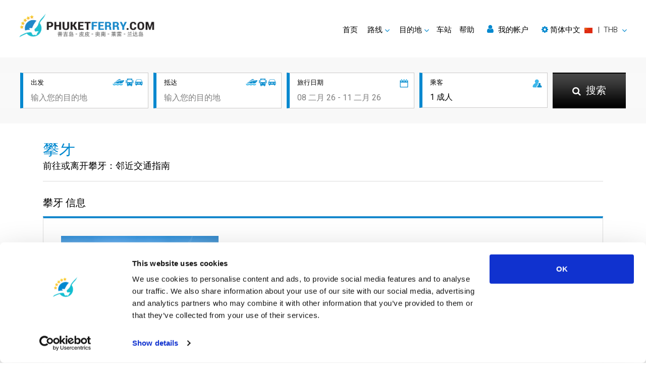

--- FILE ---
content_type: text/html; charset=utf-8
request_url: https://www.phuketferry.com/cn/phang-nga.html
body_size: 13475
content:
<!DOCTYPE html>
<html lang="zh" dir="ltr">

	<head>
		<meta charset="utf-8">
<title>前往或离开攀牙：您的终极交通指南</title>
<meta name="keywords" content="攀牙, 旅游指南, 交通, 机场, 巴士路线, 泰国, 普吉岛, 甲米, 素叻他尼, 旅游提示, 詹姆斯邦德岛, 攀牙湾." />
<meta name="description" content="了解前往泰国攀牙的最佳方式。了解附近机场、巴士路线等信息，让您的旅途更顺畅、更无忧。" />
<meta name="robots" content="index,follow" />
<meta property="og:type" content="article" />
<meta property="og:site_name" content="Phuketferry.com" />
<meta property="og:url" content="https://www.phuketferry.com/cn/phang-nga.html" />
<meta property="og:title" content="前往或离开攀牙：您的终极交通指南" />
<meta property="og:description" content="了解前往泰国攀牙的最佳方式。了解附近机场、巴士路线等信息，让您的旅途更顺畅、更无忧。" />
<script id="Cookiebot" src="https://consent.cookiebot.com/uc.js" data-cbid="b4fded9c-e245-4b78-932b-f719ca7516f7" type="text/javascript" data-blockingmode="auto"></script>
<!-- Google Tag Manager --><script>(function(w,d,s,l,i){w[l]=w[l]||[];w[l].push({'gtm.start':new Date().getTime(),event:'gtm.js'});var f=d.getElementsByTagName(s)[0],j=d.createElement(s),dl=l!='dataLayer'?'&l='+l:'';j.async=true;j.src='https://www.googletagmanager.com/gtm.js?id='+i+dl;f.parentNode.insertBefore(j,f);})(window,document,'script','dataLayer','GTM-NDDXPBS');</script><!-- End Google Tag Manager -->
<script type="application/ld+json">{  "@context": "http://schema.org",  "@type": "Product",  "aggregateRating": {    "@type": "AggregateRating",    "ratingValue": "4.4",    "reviewCount": "918"  },  "description": "Best speedboat & ferry tickets available.",  "name": "Phuketferry.com",  "image": "https://www.phuketferry.com/upload/images/5d7b5021d3101.png"}</script>

<link rel="stylesheet" href="https://cdnjs.cloudflare.com/ajax/libs/font-awesome/4.7.0/css/font-awesome.min.css" integrity="sha384-wvfXpqpZZVQGK6TAh5PVlGOfQNHSoD2xbE+QkPxCAFlNEevoEH3Sl0sibVcOQVnN" crossorigin="anonymous">
<link rel="stylesheet" href="https://cdnjs.cloudflare.com/ajax/libs/twitter-bootstrap/4.6.1/css/bootstrap.min.css" integrity="sha384-zCbKRCUGaJDkqS1kPbPd7TveP5iyJE0EjAuZQTgFLD2ylzuqKfdKlfG/eSrtxUkn" crossorigin="anonymous">
<link rel="stylesheet" href="https://cdnjs.cloudflare.com/ajax/libs/slick-carousel/1.8.1/slick.min.css" integrity="sha384-ZwVa1S/NX6dEzJaHv2OILVrnj7ERqTH6pd/ubsDTHTrgAEz2kUufO/KLo6frtnOB" crossorigin="anonymous">
<link rel="stylesheet" href="https://www.phuketferry.com/common/css/site.css?v=2504" />
<meta name="viewport" content="width=device-width, initial-scale=1">
<link rel="icon" href="https://www.phuketferry.com/common/images/favicon.ico" type="image/x-icon" />
<link rel="apple-touch-icon" href="https://www.phuketferry.com/common/images/favicon.png" sizes="76x76" />
<!--[if IE]><script src="https://cdnjs.cloudflare.com/ajax/libs/html5shiv/3.7.3/html5shiv.min.js"></script><![endif]-->
<link hreflang="en" title="English" href="https://www.phuketferry.com/phang-nga.html" rel="alternate">
<link hreflang="ar" title="العربية" href="https://www.phuketferry.com/ar/phang-nga.html" rel="alternate">
<link hreflang="zh" title="简体中文" href="https://www.phuketferry.com/cn/phang-nga.html" rel="alternate">
<link hreflang="fr" title="Français" href="https://www.phuketferry.com/fr/phang-nga.html" rel="alternate">
<link hreflang="de" title="Deutsch" href="https://www.phuketferry.com/de/phang-nga.html" rel="alternate">
<link hreflang="hi" title="हिन्दी" href="https://www.phuketferry.com/hi/phang-nga.html" rel="alternate">
<link hreflang="it" title="Italiano" href="https://www.phuketferry.com/it/phang-nga.html" rel="alternate">
<link hreflang="ja" title="日本語" href="https://www.phuketferry.com/ja/phang-nga.html" rel="alternate">
<link hreflang="ko" title="한국어" href="https://www.phuketferry.com/ko/phang-nga.html" rel="alternate">
<link hreflang="pt" title="Português" href="https://www.phuketferry.com/pt/phang-nga.html" rel="alternate">
<link hreflang="ru" title="Русский" href="https://www.phuketferry.com/ru/phang-nga.html" rel="alternate">
<link hreflang="es" title="Español" href="https://www.phuketferry.com/es/phang-nga.html" rel="alternate">
<link hreflang="th" title="ภาษาไทย" href="https://www.phuketferry.com/th/phang-nga.html" rel="alternate">
	</head>

	<body>
		<!-- Google Tag Manager (noscript) --><noscript><iframe src="https://www.googletagmanager.com/ns.html?id=GTM-NDDXPBS" height="0" width="0" style="display:none;visibility:hidden"></iframe></noscript><!-- End Google Tag Manager (noscript) -->
		<!--wrapper -->
		<section id="wrapper">
			<!--header part-->
			<header id="header-part">
	<nav class="nav_bar navbar-expand-lg">
		<a class="logo" href="./">
			<img class="lzf lazyload" data-src="https://www.phuketferry.com/upload/images/5d7b5021d3100.png" alt="Phuketferry.com" title="Phuket Ferry">
		</a>
		<button class="navbar-toggler" type="button" data-toggle="collapse" data-target="#navbarSupportedContent" aria-controls="navbarSupportedContent" aria-expanded="false" aria-label="Toggle navigation"><span class="navbar-toggler-icon"></span>
		</button>
		<div class="collapse navbar-collapse right_nav" id="navbarSupportedContent">
			<ul class="navbar">
				<li class="active"><a href="./">首页</a>
				</li>
				<li class="dropdown"><a href="#" class="dropdown-toggle" id="Routes" role="button" data-toggle="dropdown" aria-haspopup="true" aria-expanded="false">路线</a>
					<div class="dropdown-menu" aria-labelledby="Routes">
												<a href="route-phuket-koh-phi-phi.html">普吉岛 ➞ 皮皮岛</a>
												<a href="route-koh-phi-phi-phuket.html">皮皮岛 ➞ 普吉岛</a>
												<a href="route-phuket-koh-lanta.html">普吉岛 ➞ 兰塔岛</a>
												<a href="route-phuket-ao-nang.html">普吉岛 ➞ 奥南</a>
												<a href="route-koh-lanta-phuket.html">兰塔岛 ➞ 普吉岛</a>
												<div class="dropdown-divider"></div>
						<a href="routes.html">所有路线</a>
						<a href="ferry-schedule.html">Schedules and Prices</a>
						<a href="promotions.html">促销</a>
					</div>
				</li>
				<li class="dropdown"><a href="#" class="dropdown-toggle" id="Destinations" role="button" data-toggle="dropdown" aria-haspopup="true" aria-expanded="false">目的地</a>
					<div id="destmenu" class="dropdown-menu" aria-labelledby="Destinations">
												<a href="phi-phi-island.html" data-lid="4">皮皮岛</a>
												<a href="phuket.html" data-lid="1">普吉岛</a>
												<a href="lanta-island.html" data-lid="5">兰塔岛</a>
												<a href="krabi.html" data-lid="2">甲米</a>
												<a href="ao-nang.html" data-lid="3">奥南</a>
												<a href="koh-lipe.html" data-lid="21">丽贝岛</a>
												<div class="dropdown-divider"></div> <a href="destinations.html">所有目的地</a>
					</div>
				</li>
				<li class="dropdown"><a href="pier-information.html">车站</a>
				</li>
				<li><a href="https://support.liva.com/hc/zh-cn" rel="nofollow" target="_blank">帮助</a>
				</li>
								<li>
					<a href="#" id="my_acount" class="my_acount"><i class="fa fa-user"></i> 我的帐户</a>
				</li>
								<li class="dropdown">
					<a href="#" class="dropdown-toggle" id="language-currency" role="button" data-toggle="dropdown" aria-haspopup="true" aria-expanded="false">
						<div class="d-inline text-nowrap">
							<i class="fa fa-cog"></i> 
							<span id="lang-title">简体中文</span>&nbsp;
							<img class="d-inline align-middle mr-1 lzf lazyload" data-src="https://www.phuketferry.com/common/images/flag/ls-s-cn.png" alt="简体中文"> &nbsp;|&nbsp;
							<span id="currency-code">THB</span>
						</div>
					</a>
					<div class="dropdown-menu dropdown-menu-right" aria-labelledby="language-currency"> 
						<div class="dropdown-frame-padding">
														<h4>选择语言</h4>
							<div class="dropdown-divider"></div>
														<a href="#" class="language_selector" data-value="en" ><img class="d-inline align-middle mr-1 lzf lazyload" data-src="https://www.phuketferry.com/common/images/flag/ls-m-en.png" width="29" height="20">&nbsp; English</a>
														<a href="#" class="language_selector" data-value="ar" ><img class="d-inline align-middle mr-1 lzf lazyload" data-src="https://www.phuketferry.com/common/images/flag/ls-m-ar.png" width="29" height="20">&nbsp; العربية</a>
														<a href="#" class="language_selector" data-value="cn" data-selected="1"><img class="d-inline align-middle mr-1 lzf lazyload" data-src="https://www.phuketferry.com/common/images/flag/ls-m-cn.png" width="29" height="20">&nbsp; 简体中文</a>
														<a href="#" class="language_selector" data-value="fr" ><img class="d-inline align-middle mr-1 lzf lazyload" data-src="https://www.phuketferry.com/common/images/flag/ls-m-fr.png" width="29" height="20">&nbsp; Français</a>
														<a href="#" class="language_selector" data-value="de" ><img class="d-inline align-middle mr-1 lzf lazyload" data-src="https://www.phuketferry.com/common/images/flag/ls-m-de.png" width="29" height="20">&nbsp; Deutsch</a>
														<a href="#" class="language_selector" data-value="hi" ><img class="d-inline align-middle mr-1 lzf lazyload" data-src="https://www.phuketferry.com/common/images/flag/ls-m-hi.png" width="29" height="20">&nbsp; हिन्दी</a>
														<a href="#" class="language_selector" data-value="it" ><img class="d-inline align-middle mr-1 lzf lazyload" data-src="https://www.phuketferry.com/common/images/flag/ls-m-it.png" width="29" height="20">&nbsp; Italiano</a>
														<a href="#" class="language_selector" data-value="ja" ><img class="d-inline align-middle mr-1 lzf lazyload" data-src="https://www.phuketferry.com/common/images/flag/ls-m-ja.png" width="29" height="20">&nbsp; 日本語</a>
														<a href="#" class="language_selector" data-value="ko" ><img class="d-inline align-middle mr-1 lzf lazyload" data-src="https://www.phuketferry.com/common/images/flag/ls-m-ko.png" width="29" height="20">&nbsp; 한국어</a>
														<a href="#" class="language_selector" data-value="pt" ><img class="d-inline align-middle mr-1 lzf lazyload" data-src="https://www.phuketferry.com/common/images/flag/ls-m-pt.png" width="29" height="20">&nbsp; Português</a>
														<a href="#" class="language_selector" data-value="ru" ><img class="d-inline align-middle mr-1 lzf lazyload" data-src="https://www.phuketferry.com/common/images/flag/ls-m-ru.png" width="29" height="20">&nbsp; Русский</a>
														<a href="#" class="language_selector" data-value="es" ><img class="d-inline align-middle mr-1 lzf lazyload" data-src="https://www.phuketferry.com/common/images/flag/ls-m-es.png" width="29" height="20">&nbsp; Español</a>
														<a href="#" class="language_selector" data-value="th" ><img class="d-inline align-middle mr-1 lzf lazyload" data-src="https://www.phuketferry.com/common/images/flag/ls-m-th.png" width="29" height="20">&nbsp; ภาษาไทย</a>
														<br/>
																					<h4>选择货币</h4>
							<div class="dropdown-divider"></div>
														<a href="#" class="currency_selector" data-value="AUD" >AUD - Australian Dollar</a>
														<a href="#" class="currency_selector" data-value="CNY" >CNY - Chinese Yuan Renminbi</a>
														<a href="#" class="currency_selector" data-value="EUR" >EUR - Euro</a>
														<a href="#" class="currency_selector" data-value="GBP" >GBP - British Pound</a>
														<a href="#" class="currency_selector" data-value="THB" data-selected="1">THB - Thai Baht</a>
														<a href="#" class="currency_selector" data-value="USD" >USD - US Dollar</a>
																				</div>
					</div>
				</li>
			</ul>
		</div>
	</nav>
	<div class="clear"></div>
</header>			<!--header part-->
			<!--banner_sec-->
			<div class="inner_banner no_bg">
				<div class="information">
					<div class="container">
						<div class="row">
	<div class="col">
		<div class="inner">
			<img class="picon lzf lazyload" data-src="https://www.phuketferry.com/common/images/products-icon.png" alt="">
			<h6>出发</h6>
			<input class="field" id="departure" type="text" placeholder="输入您的目的地">
		</div>
	</div>
	<div class="col">
		<div class="inner">
			<img class="picon lzf lazyload" data-src="https://www.phuketferry.com/common/images/products-icon.png" alt="">
			<h6>抵达</h6>
			<input class="field" id="arrival" type="text" placeholder="输入您的目的地">
		</div>
	</div>
	<div class="col">
		<div class="inner">
			<img class="icon lzf lazyload" data-src="https://www.phuketferry.com/common/images/calendar-icon.png" alt="">
			<h6>旅行日期</h6>
			<input class="field travel-date" id="traveldate" type="text" placeholder="08 二月 26 - 11 二月 26" readonly>
			<!-- Travel Date -->
			<div class="travel-date-popup"> <span class="close"><i class="fa fa-fw fa-times-circle-o"></i></span>
				<ul class="nav nav-pills mb-3" id="pills-tab" role="tablist">
					<li class="nav-item"> <a class="nav-link" id="pills-oneway-tab" data-toggle="pill" href="#pills-oneway" role="tab" aria-controls="pills-oneway" aria-selected="true">单向</a>
					</li>
					<li class="nav-item"> <a class="nav-link active show" id="pills-roundtrip-tab" data-toggle="pill" href="#pills-roundtrip" role="tab" aria-controls="pills-roundtrip" aria-selected="false">往返</a>
					</li>
				</ul>
				<div class="tab-content" id="pills-tabContent">
					<div class="tab-pane fade" id="pills-oneway" role="tabpanel" aria-labelledby="pills-oneway-tab" style="line-height: 0px;">
						<input type="text" value="" class="datesingle invisible">
						<div id="datepicker-oneway" class="pt-3"></div>
					</div>
					<div class="tab-pane fade active show" id="pills-roundtrip" role="tabpanel" aria-labelledby="pills-roundtrip-tab" style="line-height: 0px;">
						<input type="text" value="" class="daterange invisible">
						<div id="datepicker-roundtrip" class="pt-3"></div>
					</div>
				</div>
			</div>
			<!-- End Travel Date -->
		</div>
	</div>
	<div class="col">
		<div class="inner">
			<img class="icon lzf lazyload" data-src="https://www.phuketferry.com/common/images/passenger-icon.png" alt="">
			<h6>乘客</h6>
			<input class="field passenger" id="passenger" type="text" placeholder="2 成人, 1 儿童" readonly>
			<!-- passengers -->
			<div class="passengers">
				<div class="d-flex text-dark">
					<div class="p-2"><strong>成人</strong>  <small class="text-info">(>9 年)</small>
					</div>
					<div class="ml-auto p-2"> <i id="adult-minus" class="fa fa-fw fa-minus-circle text-success adult-minus"></i>
						<span class="adult"></span>  <i id="adult-plus" class="fa fa-fw fa-plus-circle text-success adult-plus"></i>
					</div>
				</div>
				<div class="d-flex text-dark">
					<div class="p-2"><strong>儿童</strong>  <small class="text-info">(2-9 年)</small>
					</div>
					<div class="ml-auto p-2"> <i id="child-minus" class="fa fa-fw fa-minus-circle text-success child-minus"></i>
						<span class="child"></span><i id="child-plus" class="fa fa-fw fa-plus-circle text-success child-plus"></i>
					</div>
				</div>
							</div>
			<!-- end passengers-->
		</div>
	</div>
	<div class="col search">
		<button class="button" id="search-button"><span><i class="fa fa-search"></i> 搜索</span>
		</button>
	</div>
	<ul id="daul-t" class="d-hide"><li class="ui-menu-item"><div id="ui-id-{no}" tabindex="-1" class="ui-menu-item-wrapper"><div><div class="place-icon"><strong><i class="fa fa-lg fa-fw fa-map-marker hl-text pr-2 pt-2"></i></strong></div><div class="place-desc-lt"><strong>{l}</strong></div></div></div></li></ul>
</div>
<form id="hvsearchform" action="result.html" method="post">
	<input type="hidden" name="search_location_from" id="hv_search_location_from" value="">
	<input type="hidden" name="search_location_to" id="hv_search_location_to" value="">
	<input type="hidden" name="search_zone_from" id="hv_search_zone_from" value="">
	<input type="hidden" name="search_zone_to" id="hv_search_zone_to" value="">
	<input type="hidden" name="search_depart_date" id="hv_search_depart_date" value="">
	<input type="hidden" name="search_return_date" id="hv_search_return_date" value="">
	<input type="hidden" name="search_amount_adult" id="hv_search_amount_adult" value="1">
	<input type="hidden" name="search_amount_child" id="hv_search_amount_child" value="">
	<input type="hidden" name="search_amount_infant" id="hv_search_amount_infant" value="">
	<input type="hidden" id="hv_init_start_date" value="2026-01-31">
</form>					</div>
				</div>
			</div>
			<!--banner_sec-->
			<!-- content part-->
			<section id="content-part">
				<!--area info sec-->
				<div class="area_info_sec">
					<div class="container">
						<div class="head_panel">
							<h2>攀牙</h2>
														<span class="subtitle">前往或离开攀牙：邻近交通指南</span> 
						</div>
					</div>
				</div>
				<!--area info sec-->
				<!-- popular_trips sec-->
								<!-- popular_trips sec-->
				<!--popular_routs_sec-->
								<!--popular_routs_sec-->
				<!--area info sec-->
				<div class="area_info_sec pt-0">
					<div class="container">
						<h1>攀牙 信息</h1>
						<div class="white_box">
							<div class="group">
								<figure>
									<img class="dest-info-main-image lzf lazyload" data-src="https://www.phuketferry.com/upload/images/2209/6328074f48ea6.jpg" alt="前往或离开攀牙：邻近交通指南">
								</figure>
								<p><p style="text-align: justify;">攀牙府位于安达曼海的沿海省份，是泰国的一个宝地，拥有风景如画的森林和美丽的国家公园。然而，由于各种旅行选择，前往那里对一些人来说可能有些挑战。如果你考虑飞往攀牙，那么你应该知道它没有机场，距离该地区最近的机场在<a href="phuket.html">普吉岛</a>或<a href="krabi.html">甲米</a>，这两个地方都有国际机场，提供来自世界各地的每日航班。抵达甲米后，你可以从甲米巴士站乘坐巴士直达攀牙。你也可以从曼谷乘坐小巴到攀牙，以缩短距离。如果你是火车爱好者，那么告诉你一个令人遗憾的消息，攀牙没有铁路服务，但你可以乘火车到素叻他尼，然后再搭乘两小时的巴士直接前往攀牙。</p></p>
								<div id="info1" class="collapse show">
									<p><h3>关于攀牙</h3></p><div class="head_panel"></div>
									<p class="p-justify"><p style="text-align: justify;">攀牙湾是一个非常特别的地方，它以垂直耸立的石灰岩山峰从美丽的翡翠绿色水中拔地而起而著称。让这个岛更加特别的是詹姆斯邦德岛，因为它出现在詹姆斯邦德电影《金枪人》中而得名。詹姆斯邦德岛总是攀牙湾之旅的一部分，以及令人惊叹的攀宜岛。</p></p>
																			<p><h3>Phang Nga</h3></p><div class="head_panel"></div>
																					<div class="ph-section">
												<figure>
													<img class="lzf lazyload" data-src="https://www.phuketferry.com/upload/images/2209/632805b199083.jpg" alt="攀牙 Cruising" style="float:right;margin:0px 0px 20px 20px;">
												</figure>
												<p class="p-justify"><span class="ph-head">Cruising</span><br/>Who wouldn’t want to take a boat and sail ahead in the calm Phang Nga waters while enjoying the beautiful scenery and kicking back with a fresh drink? Well, the answer is no one. Phang Nga is a perfect place for a boat ride or even kayaking, the amazing limestone cliffs make the endeavor even more interesting with the backdrop that is so picturesque to add more to the eye candy. It is also one of the safest places for sailing because it’s protected from the Southwest and Northeast monsoon seasons making the water calm all year round.</p>
											</div>
																					<div class="ph-section">
												<figure>
													<img class="lzf lazyload" data-src="https://www.phuketferry.com/upload/images/2209/632805bc5b3d8.jpg" alt="攀牙 Limestone Cliffs" style="float:left;margin:0px 20px 20px 0px;">
												</figure>
												<p class="p-justify"><span class="ph-head">Limestone Cliffs</span><br/>One special feature that distinguishes Phang Nga from other places is the almost vertical and huge limestone cliffs. What is limestone cliffs made of? Well, it is basically calcium carbonate, however, over millions of years, it formed due to marine organisms’ constant rain, in addition to the chemical precipitation of more calcium carbonate building many thick layers and eventually, falling into the effects of pressure and heat making it into stone and a geological miracle. Limestone cliffs in Phang Nga are a sight to behold.</p>
											</div>
																					<div class="ph-section">
												<figure>
													<img class="lzf lazyload" data-src="https://www.phuketferry.com/upload/images/2209/632805c5c215a.jpg" alt="攀牙 James Bond Island" style="float:right;margin:0px 0px 20px 20px;">
												</figure>
												<p class="p-justify"><span class="ph-head">James Bond Island</span><br/>The landmark that everyone wants to see when visiting Phang Nga. James Bond Island or Koh Ta-Pu which translates to ‘Nail island’, gained its international fame by landing a role in one of the biggest film franchises in the history of cinema, James Bond’s “The Man With the Golden Gun”. Making the island a famous superstar ever since, aside from the fame the island offers amazing nature especially the signature rocky pinnacle. Most tours of Phang Nga will lead you to this spectacular island of riches.</p>
											</div>
																					<div class="ph-section">
												<figure>
													<img class="lzf lazyload" data-src="https://www.phuketferry.com/upload/images/2209/632805cf8e813.jpg" alt="攀牙 Koh Panyee" style="float:left;margin:0px 20px 20px 0px;">
												</figure>
												<p class="p-justify"><span class="ph-head">Koh Panyee</span><br/>An amazing small island beaded with huge and vertical limestone cliffs. Koh Panyee is also a village that is built on water stilts, giving it the effect of a floating village. Most tourists of Phang Nga Bay come to this village to eat delicious food and maybe do some shopping while they’re at it, the village is packed with houses, shacks, huts, restaurants, and shops. No one knows exactly how many stilts or pillars carry this remarkable village. But, it’s definitely a special feature.</p>
											</div>
																											</div>
								<div class="btn_box">
									<a href="#info1" data-toggle="collapse" class="read-more-btn">
										<span class="more">更多信息 <i class="fa fa-angle-down"></i></span>
										<span class="less">收起阅读 <i class="fa fa-angle-up"></i></span>
									</a>
								</div>
							</div>
						</div>
					</div>
				</div>
				<!--area info sec-->
				<!--quick facts sec-->
								<!--quick facts sec-->
				<!--promotional deals sec-->
				<div class="promotion_deals_sec">
					<div class="container">
						<div class="head_panel">
	<h2>促销优惠</h2>
</div>
<div class="promotion_slider">
		<a href="route-phuket-koh-phi-phi.html">
		<div class="slides lzf lazyload" data-bg="https://www.phuketferry.com/upload/images/2511/690a0b2bb7182.jpeg">
			<div class="text">
				<div class="cell">
					<small>普吉岛</small><i class="fa fa-chevron-down"></i><small>皮皮岛</small>
				</div>
			</div>
		</div>
	</a>
		<a href="route-koh-phi-phi-phuket.html">
		<div class="slides lzf lazyload" data-bg="https://www.phuketferry.com/upload/images/2510/68fa2b85db009.jpeg">
			<div class="text">
				<div class="cell">
					<small>皮皮岛</small><i class="fa fa-chevron-down"></i><small>普吉岛</small>
				</div>
			</div>
		</div>
	</a>
		<a href="route-phuket-koh-lanta.html">
		<div class="slides lzf lazyload" data-bg="https://www.phuketferry.com/upload/images/2510/68fa2c409c7dd.jpg">
			<div class="text">
				<div class="cell">
					<small>普吉岛</small><i class="fa fa-chevron-down"></i><small>兰塔岛</small>
				</div>
			</div>
		</div>
	</a>
		<a href="route-phuket-krabi.html">
		<div class="slides lzf lazyload" data-bg="https://www.phuketferry.com/upload/images/2510/68fa2e2607b39.jpg">
			<div class="text">
				<div class="cell">
					<small>普吉岛</small><i class="fa fa-chevron-down"></i><small>甲米</small>
				</div>
			</div>
		</div>
	</a>
		<a href="route-phuket-koh-lipe.html">
		<div class="slides lzf lazyload" data-bg="https://www.phuketferry.com/upload/images/2510/68fa2f4aa2534.jpeg">
			<div class="text">
				<div class="cell">
					<small>普吉岛</small><i class="fa fa-chevron-down"></i><small>丽贝岛</small>
				</div>
			</div>
		</div>
	</a>
	</div>
					</div>
				</div>
				<!--promotional deals sec-->
				<!--weather sec-->
								<!--weather sec-->
				<!--location sec-->
				<div class="location_sec">
					<div class="container">
						<div class="row">
							<div class="col-lg-6 col-sm-6 col-sm-12 mappanel">
																<div style="height: 340px;">
									<a href="https://www.google.com/maps/@8.498998,98.528730,11z" target="_blank" rel="nofollow noopener noreferrer" title="Open in Google Maps" alt="Google Maps">
										<img class="lzf lazyload" data-src="https://www.phuketferry.com/common/images/googlemap-banner.png">
									</a>
								</div>
															</div>
													</div>
					</div>
				</div>
				<!--location sec-->
				<!--local operators sec-->
								<!--local operators sec-->
				<!-- latest article sec-->
								<!-- latest article sec-->
				<!--activity sec-->
								<!--activity sec-->
				<!--gallery sec-->
				<div class="gallery_sec ">
	<div class="container">
		<h2>画廊</h2>
		<div class="white_box">
			<div class="row">
												<div id="gal-ctn" class="col-lg-12 col-md-12 gallery">
					<h4>点击任意图片查看画廊</h4>
										<a href="https://www.phuketferry.com/upload/images/2208/62f8677db24d5.jpg"  data-caption="">
						<img class="lzf lazyload" data-src="https://www.phuketferry.com/upload/images/2208/62f8677db24d5-tn.jpg" alt="">
					</a>
										<a href="https://www.phuketferry.com/upload/images/2208/62f8677de39a5.jpg"  data-caption="">
						<img class="lzf lazyload" data-src="https://www.phuketferry.com/upload/images/2208/62f8677de39a5-tn.jpg" alt="">
					</a>
										<a href="https://www.phuketferry.com/upload/images/2208/62f8677e2200c.jpg"  data-caption="">
						<img class="lzf lazyload" data-src="https://www.phuketferry.com/upload/images/2208/62f8677e2200c-tn.jpg" alt="">
					</a>
										<a href="https://www.phuketferry.com/upload/images/2208/62f8677e52327.jpg"  data-caption="">
						<img class="lzf lazyload" data-src="https://www.phuketferry.com/upload/images/2208/62f8677e52327-tn.jpg" alt="">
					</a>
										<a href="https://www.phuketferry.com/upload/images/2208/62f8677e854bb.jpg"  data-caption="">
						<img class="lzf lazyload" data-src="https://www.phuketferry.com/upload/images/2208/62f8677e854bb-tn.jpg" alt="">
					</a>
										<a href="https://www.phuketferry.com/upload/images/2208/62f8677ebba31.jpg"  data-caption="">
						<img class="lzf lazyload" data-src="https://www.phuketferry.com/upload/images/2208/62f8677ebba31-tn.jpg" alt="">
					</a>
										<a href="https://www.phuketferry.com/upload/images/2209/632815f573f3a.jpg"  data-caption="">
						<img class="lzf lazyload" data-src="https://www.phuketferry.com/upload/images/2209/632815f573f3a-tn.jpg" alt="">
					</a>
										<a href="https://www.phuketferry.com/upload/images/2209/632815f5ae028.jpg"  data-caption="">
						<img class="lzf lazyload" data-src="https://www.phuketferry.com/upload/images/2209/632815f5ae028-tn.jpg" alt="">
					</a>
										<a href="https://www.phuketferry.com/upload/images/2209/632815f5e5210.jpg"  data-caption="">
						<img class="lzf lazyload" data-src="https://www.phuketferry.com/upload/images/2209/632815f5e5210-tn.jpg" alt="">
					</a>
										<a href="https://www.phuketferry.com/upload/images/2209/632815f6334ea.jpg"  data-caption="">
						<img class="lzf lazyload" data-src="https://www.phuketferry.com/upload/images/2209/632815f6334ea-tn.jpg" alt="">
					</a>
										<a href="https://www.phuketferry.com/upload/images/2209/632815f6ded1c.jpg"  data-caption="">
						<img class="lzf lazyload" data-src="https://www.phuketferry.com/upload/images/2209/632815f6ded1c-tn.jpg" alt="">
					</a>
									</div>
							</div>
		</div>
	</div>
</div>
				<!--gallery sec-->
				<!--events_and_news_sec-->
				<div class="article_sec">
	<div class="container">
		<h2>热门文章分类</h2>	
		<div class="row">
			<div class="col-lg-6 col-sm-12">
				<div class="white_box">
					<div class="head_panel">
						<h3>即将举行的活动</h3>
						<a href="events.html" class="view_all">查看全部 <i class="fa fa-angle-right"></i></a>
					</div>
											<div class="group">
							<a class="pic" href="chiang-mai-flower-festival.html">
								<img class="lzf lazyload" data-src="https://www.phuketferry.com/upload/images/2511/691202e06a974.jpeg" alt="2026 年清迈鲜花节">
							</a>
							<div class="text">
								<h4><a href="chiang-mai-flower-festival.html">2026 年清迈鲜花节</a></h4>
								<span class="date">6-8 二月 2026</span>
								<p>清迈花卉节每年二月的第一个周末举行，为期三天，正值清迈众多美丽而奇异的花卉在凉季结束时盛开之际。...</p>
							</div>
						</div>
											<div class="group">
							<a class="pic" href="chinese-new-year.html">
								<img class="lzf lazyload" data-src="https://www.phuketferry.com/upload/images/2511/691201895c90e.jpeg" alt="2026 年春节">
							</a>
							<div class="text">
								<h4><a href="chinese-new-year.html">2026 年春节</a></h4>
								<span class="date">17 二月 2026</span>
								<p>春节在泰国各地都热烈庆祝，尤其是在有大量华人社区的地区。节日通常在农历正月初一举行，因此根据西方历法，每年的日期都会有所不同。...</p>
							</div>
						</div>
											<div class="group">
							<a class="pic" href="thao-thep-kasattri-thao-srisunthon-fair.html">
								<img class="lzf lazyload" data-src="https://www.phuketferry.com/upload/images/2511/690a2d108d20b.jpeg" alt="英雄纪念碑节2026">
							</a>
							<div class="text">
								<h4><a href="thao-thep-kasattri-thao-srisunthon-fair.html">英雄纪念碑节2026</a></h4>
								<span class="date">13-27 三月 2026</span>
								<p>塔奥特普卡萨特里-塔奥斯里颂通节，或称塔奥特普节，是岛上的主要节日之一，涵盖了许多文化和体育活动。节日包括自行车赛、藤球（用脚打的排球）比赛、拔河比赛、小型马拉松以及“乌巴松博木”（佛教受戒仪式）。...</p>
							</div>
						</div>
									</div>
			</div>
			<div class="col-lg-6 col-sm-12">
				<div class="white_box">
					<div class="head_panel">
						<h3>最新消息</h3>
						<a href="news.html" class="view_all">查看全部 <i class="fa fa-angle-right"></i></a>
					</div>
											<div class="group">
							<a class="pic" href="lmpo-change-of-pier-27-29-12-2024-2-2.html">
								<img class="lzf lazyload" data-src="https://www.phuketferry.com/upload/images/2511/691b1ce8d4424.jpg" alt="重要旅行更新：Lomprayah高速渡轮码头变更，提供免费接送服务">
							</a>
							<div class="text">
								<h4><a href="lmpo-change-of-pier-27-29-12-2024-2-2.html">重要旅行更新：Lomprayah高速渡轮码头变更，提供免费接送服务</a></h4>
								<span class="date">17 十一月 2025</span>
								<p>尊敬的旅客，   由于天气状况不佳和大浪影响，渡轮运营商 Lomprayah High Speed Ferries 已确认自...</p>
							</div>
						</div>
											<div class="group">
							<a class="pic" href="andaman-sea-weekly-weather-report-2-2-3-2-2-2-2-2.html">
								<img class="lzf lazyload" data-src="https://www.phuketferry.com/upload/images/2510/68fa34624dbc9.jpeg" alt="普吉岛和安达曼海天气预报">
							</a>
							<div class="text">
								<h4><a href="andaman-sea-weekly-weather-report-2-2-3-2-2-2-2-2.html">普吉岛和安达曼海天气预报</a></h4>
								<span class="date">16 十一月 2025</span>
								<p>泰国安达曼海地区天气预报，2025年11月17日至23日。  
17日 星期一
气温：~29°C / ~27°C 天气：局部多云，有降雨可�...</p>
							</div>
						</div>
											<div class="group">
							<a class="pic" href="andaman-sea-weekly-weather-report-2-2-3-2-2-2-2-2-8.html">
								<img class="lzf lazyload" data-src="https://www.phuketferry.com/upload/images/2511/691a1520dec28.jpeg" alt="普吉岛和安达曼海天气预报">
							</a>
							<div class="text">
								<h4><a href="andaman-sea-weekly-weather-report-2-2-3-2-2-2-2-2-8.html">普吉岛和安达曼海天气预报</a></h4>
								<span class="date">28 九月 2025</span>
								<p>泰国安达曼海地区天气预报。2025年9月29日至10月4日。  
9月29日（星期一） 气温: 31°C / 26°C 天气...</p>
							</div>
						</div>
									</div>
			</div>
		</div>
	</div>
</div>				<!--events_and_news_sec-->
				<!--rating_bar-->
				<div class="rating_bar">
	<div class="container">
					</div>
</div>				<!--rating_bar-->
				<!--hidden var-->
				<input type="hidden" id="hv_routeid_list" value="" />
				<!--hidden var-->
			</section>
			<!-- content part-->
			<!-- bar-->
			<footer>
	<div class="footer-top">
		<div class="container">
			<div class="row">
				<div class="col-xl-6 col-lg-5 col-md-12">
					<h4>轮渡目的地</h4>
					<ul class="list">
												<li><a href="donsak.html">东萨克游船</a></li>						
												<li><a href="koh-lipe.html">丽贝岛游船</a></li>						
												<li><a href="langkawi.html">兰卡威游船</a></li>						
												<li><a href="lanta-island.html">兰塔岛游船</a></li>						
												<li><a href="koh-libong.html">利蓬岛游船</a></li>						
												<li><a href="koh-laoliang.html">劳丽昂岛游船</a></li>						
												<li><a href="kanchanaburi.html">北碧府游船</a></li>						
												<li><a href="hua-hin.html">华欣游船</a></li>						
												<li><a href="koh-nang-yuan.html">南园岛游船</a></li>						
												<li><a href="lamphun.html">南奔府游船</a></li>						
												<li><a href="lampang.html">南邦府游船</a></li>						
												<li><a href="hat-yai.html">合艾游船</a></li>						
												<li><a href="nakhon-ratchasima.html">呵叻府游船</a></li>						
												<li><a href="mae-hong-son.html">夜丰颂游船</a></li>						
												<li><a href="ayutthaya.html">大城府游船</a></li>						
												<li><a href="koh-yao-yai.html">大瑶岛游船</a></li>						
												<li><a href="ao-nang.html">奥南游船</a></li>						
												<li><a href="songkhla.html">宋卡府游船</a></li>						
												<li><a href="koh-yao-noi.html">小瑶岛游船</a></li>						
												<li><a href="prachuap-khiri-khan.html">巴蜀府游船</a></li>						
												<li><a href="koh-bulon.html">布隆岛游船</a></li>						
												<li><a href="phangan-island.html">帕岸岛游船</a></li>						
												<li><a href="koh-kood.html">库德岛游船</a></li>						
												<li><a href="racha-island.html">拉查岛游船</a></li>						
												<li><a href="ratchaprapha-dam.html">拉查帕拉法水坝游船</a></li>						
												<li><a href="phang-nga.html">攀牙游船</a></li>						
												<li><a href="chonburi.html">春武里府游船</a></li>						
												<li><a href="chumphon.html">春蓬游船</a></li>						
												<li><a href="chumphon-train-station.html">春蓬火车站游船</a></li>						
												<li><a href="phuket.html">普吉岛游船</a></li>						
												<li><a href="koh-pu.html">普岛游船</a></li>						
												<li><a href="siem-reap.html">暹粒游船</a></li>						
												<li><a href="bangkok.html">曼谷游船</a></li>						
												<li><a href="koh-jum.html">朱姆岛游船</a></li>						
												<li><a href="satun.html">沙敦游船</a></li>						
												<li><a href="koh-samet.html">沙美岛游船</a></li>						
												<li><a href="nakhon-si-thammarat.html">洛坤府游船</a></li>						
												<li><a href="nakhon-si-thammarat-airport.html">洛坤府机场游船</a></li>						
												<li><a href="nakhon-si-thammarat-town.html">洛坤府镇游船</a></li>						
												<li><a href="tao-island.html">涛岛游船</a></li>						
												<li><a href="chiang-mai.html">清迈游船</a></li>						
												<li><a href="krabi.html">甲米游船</a></li>						
												<li><a href="phi-phi-island.html">皮皮岛游船</a></li>						
												<li><a href="koh-mook.html">穆岛游船</a></li>						
												<li><a href="khlong-thom.html">空通游船</a></li>						
												<li><a href="suvarnabhumi-airport.html">素万那普机场游船</a></li>						
												<li><a href="surat-thani.html">素叻他尼游船</a></li>						
												<li><a href="surat-thani-airport.html">素叻他尼机场游船</a></li>						
												<li><a href="surat-thani-train-station.html">素叻他尼火车站游船</a></li>						
												<li><a href="surat-thani-town.html">素叻他尼镇游船</a></li>						
												<li><a href="naka-island.html">纳卡岛游船</a></li>						
												<li><a href="rayong.html">罗勇府游船</a></li>						
												<li><a href="khao-lak.html">考拉克游船</a></li>						
												<li><a href="khao-sok-national-park.html">考索国家公园游船</a></li>						
												<li><a href="pattaya.html">芭堤雅游船</a></li>						
												<li><a href="samui-island.html">苏梅岛游船</a></li>						
												<li><a href="samui-airport.html">苏梅岛机场游船</a></li>						
												<li><a href="railay.html">莱雷游船</a></li>						
												<li><a href="trang.html">董里游船</a></li>						
												<li><a href="koh-chang.html">象岛游船</a></li>						
												<li><a href="trat.html">达叻游船</a></li>						
												<li><a href="tak.html">达府游船</a></li>						
												<li><a href="koh-tarutao.html">达鲁岛游船</a></li>						
												<li><a href="koh-ngai.html">阁奈岛游船</a></li>						
												<li><a href="koh-kradan.html">阁拉丹岛游船</a></li>						
												<li><a href="koh-mak.html">麦岛游船</a></li>						
											</ul>
					<h4>网站地图</h4>
					<ul class="list">
						<li><a href="./">首页</a>
						</li>
						<li><a href="destinations.html">目的地</a>
						</li>
						<li><a href="ferry-schedule.html">Schedules and Prices</a>
						</li>
						<li><a href="pier-information.html">车站</a>
						</li>
						<li><a href="promotions.html">促销</a>
						</li>
						<li><a href="events.html">活动</a>
						</li>
						<li><a href="news.html">新闻</a>
						</li>
						<li><a href="operators.html">运营商</a>
						</li>
						<li><a href="reviews.html">评论</a>
						</li>
						<li><a href="https://support.liva.com/hc/zh-cn" rel="nofollow" target="_blank">常见问题</a>
						</li>
						<li><a href="blog.html">Travel Guide</a>
						</li>
						<li><a href="legal-mention.html">法律声明</a>
						</li>
						<li><a href="terms-and-conditions.html">条款和条件</a>
						</li>
						<li><a href="privacy-policy.html">隐私政策</a>
						</li>
						<li><a href="cookie-policy.html">Cookie 政策</a>
						</li>
						<li><a href="sitemap.html">网站地图</a>
						</li>
						<li><a href="https://support.liva.com/hc/zh-cn/requests/new" rel="nofollow" target="_blank">联系我们</a>
						</li>
					</ul>
					<h4>合作伙伴网站</h4>
					<ul class="list">
												<li><a href="https://www.ferrysamui.com/" title="www.ferrysamui.com" target="_blank">Ferrysamui.com</a></li>						
												<li><a href="https://www.baliferry.com/" title="www.baliferry.com" target="_blank">Baliferry.com</a></li>						
											</ul>
					<h4>合作伙伴服务</h4>
					<ul class="list">
						<li><a href="https://operator.liva.com/?login=1" target="_BLANK">合作伙伴中心</a>
						</li>
						<li><a href="https://operator.liva.com/?signup=1" target="_BLANK">成为合作伙伴</a>
						</li>
						<li>
														<a href="#" id="travel_agent">Travel Agent Program</a>
													</li>
					</ul>
				</div>
				<div class="col-xl-3 col-lg-4 col-md-6">
					<h4>联系我们</h4>
										<a href="https://support.liva.com/hc/zh-cn/requests/new" class="link" rel="nofollow" target="_blank"><i class="fa fa-envelope-o"></i> 提交申请</a>
					<a href="#" role="button" class="link" id="chat-button"><i class="fa fa-comment-o"></i>与我们聊天</a>
					<span class="contact"><a href="https://m.me/PhuketFerryByLiva" class="link" rel="nofollow" target="_blank"><img class="lzf lazyload" data-src="https://www.phuketferry.com/common/images/messenger-icon.png" alt="Messenger" title="Messenger" height="17">Connect by Messenger</a></span>					<span class="contact"><a href="https://wa.me/6625440040" class="link" rel="nofollow" target="_blank"><img class="lzf lazyload" data-src="https://www.phuketferry.com/common/images/whatsapp-icon.png" alt="WhatsApp" title="WhatsApp" height="16">Connect by WhatsApp</a></span>
					<span class="contact"><a href="line://ti/p/@liva.com" class="link" rel="nofollow" target="_blank"><img class="lzf lazyload" data-src="https://www.phuketferry.com/common/images/line-icon.png" alt="LINE" title="LINE" height="17">Connect by LINE</a></span>
					<div class="container p-0 mt-4">
						<div class="row pb-1">
							<div class="col-3 text-left ft-lt"><strong>18:02</strong></div>
							<div class="col-5 text-left mt-1 ft-ct">Time in Thailand<br/>(UTC+07:00)
							</div>
						</div>
						<div class="row">
							<div class="col-8 text-center border-top border-bottom py-2 px-0 mb-2 ft-flt">星期六 31 一月 2026, 06:02pm</div>
						</div>
												<div class="row ">
							<div class="col-3 text-left">星期一</div>
							<div class="col-5 text-right">08am - 12am</div>
						</div>
												<div class="row ">
							<div class="col-3 text-left">星期二</div>
							<div class="col-5 text-right">08am - 12am</div>
						</div>
												<div class="row ">
							<div class="col-3 text-left">星期三</div>
							<div class="col-5 text-right">08am - 12am</div>
						</div>
												<div class="row ">
							<div class="col-3 text-left">星期四</div>
							<div class="col-5 text-right">08am - 12am</div>
						</div>
												<div class="row ">
							<div class="col-3 text-left">星期五</div>
							<div class="col-5 text-right">08am - 12am</div>
						</div>
												<div class="row text-success">
							<div class="col-3 text-left">星期六</div>
							<div class="col-5 text-right">10am - 07pm</div>
						</div>
												<div class="row ">
							<div class="col-3 text-left">星期日</div>
							<div class="col-5 text-right">10am - 07pm</div>
						</div>
											</div>
					<ul class="phone mt-4">
						<li>
							LiVa.com (Asia)
						</li>
						<li></li>
						<li>
							89/27 Chaofah Road
						</li>
						<li></li>
						<li>
							Chalong District
						</li>
						<li></li>
						<li>
							Muang Phuket
						</li>
						<li></li>
						<li>
							Phuket Province
						</li>
						<li></li>
						<li>
							Thailand, 83130
						</li>
						<li></li>
					</ul>
				</div>
				<div class="col-xl-3 col-lg-3 col-md-6">
					<h4>与我们联系</h4>
					<ul class="social">
						<li><a href="https://www.facebook.com/PhuketFerryByLiva" target="_blank"><i class="fa fa-facebook-f"></i></a></li>
						<li><a href="https://twitter.com/Phuketferry1" target="_blank"><i class="fa fa-twitter"></i></a></li>
						<li><a href="https://www.instagram.com/phuketferry" target="_blank"><i class="fa fa-instagram"></i></a></li>
						<li><a href="https://goo.gl/maps/s2UjBQt47PD2" target="_blank"><i class="fa fa-google-plus"></i></a></li>
						<li><i class="fa fa-youtube disabled"></i></li>
						<li><i class="fa fa-linkedin disabled"></i></li>
					</ul>
					<h4>版权</h4>
					<p>© LiVa.com</p>
					<p class="small mt-3">
						<img class="lzf lazyload rounded-circle float-left justify-content-center" data-src="https://www.phuketferry.com/common/images/tat-logo.png" width="50" height="50" alt="TAT License 31/01211" title="TAT License 31/01211"/>
						<span class="ml-1 float-left mt-3 tat-license">TAT License 31/01211</span>
					</p>
				</div>
			</div>
		</div>
	</div>
	<div class="payment_sec">
		<img class="lzf lazyload" data-src="https://www.phuketferry.com/common/images/payment-mode.png" alt="Visa, Mastercard, American Express和Paypal使用SSL证书256位安全加密">
	</div>
</footer>			<!-- bar-->
		</section>
		<!--wrapper -->
		<!-- login form -->
		<div class="modal fade" id="m_signin">
	<div class="modal-dialog">
		<div class="modal-content">
			<button type="button" class="close" data-dismiss="modal"><i class="fa fa-close"></i></button>
			<div class="modal-body">
				<div class="popup_box">
					<div id="signin">
						<div class="phead">登录</div>
						<p>By signing in or creating an account, you agree with our <a href="terms-and-conditions.html" target="_blank">条款和条件</a> and <a href="privacy-policy.html" target="_blank">隐私政策</a>.</p> <span class="label-error msi-text-center" id="fsi_facebook_error"></span><a id="fsi_facebook" role="button" class="btn facebook"><i class="fa fa-facebook"></i> Sign In with <strong>Facebook</strong></a>	 <span class="label-error msi-text-center" id="fsi_google_error"></span><a id="fsi_google" role="button" class="btn google"><i class="fa fa-google"></i> Sign In with <strong>Google</strong></a>	 <span class="or">or Sign In with <strong>Email Address</strong></span>
						<div id="signin_container">
							<form id="signin_form">
								<fieldset>
									<span class="label-error" id="fsi_email_error"></span>
									<input id="fsi_email" type="text" class="form-control msiinput" placeholder="电子邮件地址" maxlength="64">
									<span class="label-error" id="fsi_password_error"></span>
									<input id="fsi_password" type="password" class="form-control msiinput" placeholder="密码"> <a role="button" id="fgpass_link" class="forgot_pwd">忘记了密码</a>
									<input type="submit" class="button" value="登录">
								</fieldset>
							</form>
							<div class="overlay-element overlay-box d-hide"></div>
							<div class="overlay-element overlay-spinner text-center d-hide">
								<div class="spinner-border text-dark"><span class="sr-only">Loading...</span></div>
							</div>
						</div>
						<span>Don't have an account? <a id="signup_link" role="button">Sign up</a></span>
					</div>
					<div id="signup" class="d-hide">
						<div class="phead">Sign Up</div>
						<p>By signing in or creating an account, you agree with our <a href="terms-and-conditions.html" target="_blank">条款和条件</a> and <a href="privacy-policy.html" target="_blank">隐私政策</a>.</p> <span class="label-error msi-text-center" id="fsu_facebook_error"></span><a id="fsu_facebook" role="button" class="btn facebook"><i class="fa fa-facebook"></i> Sign Up with <strong>Facebook</strong></a>	 <span class="label-error msi-text-center" id="fsu_google_error"></span><a id="fsu_google" role="button" class="btn google"><i class="fa fa-google"></i> Sign Up with <strong>Google</strong></a>	 <span class="or">or Sign up with <strong>Email Address</strong></span>
						<div id="signup_container">
							<form id="signup_form">
								<fieldset>
									<span class="label-error" id="fsu_firstname_error"></span>
									<input id="fsu_firstname" type="text" class="form-control msiinput" placeholder="Enter First Name">
									<span class="label-error" id="fsu_lastname_error"></span>
									<input id="fsu_lastname" type="text" class="form-control msiinput" placeholder="Enter Last Name">
									<span class="label-error" id="fsu_email_error"></span>
									<input id="fsu_email" type="text" class="form-control msiinput" placeholder="电子邮件地址" maxlength="64">
									<span class="label-error" id="fsu_password_error"></span>
									<input id="fsu_password" type="password" class="form-control msiinput pr-password" placeholder="密码">
									<span class="label-error" id="fsu_confirm_password_error"></span>
									<input id="fsu_confirm_password" type="password" class="form-control msiinput" placeholder="Confirm Password">
									<input type="submit" class="button" value="Create Account">
								</fieldset>
							</form>
							<div class="overlay-element overlay-box d-hide"></div>
							<div class="overlay-element overlay-spinner text-center d-hide">
								<div class="spinner-border text-dark"><span class="sr-only">Loading...</span></div>
							</div>
						</div>
						<span>Already have an account? <a id="signin_link" role="button">登录</a></span>
					</div>
					<div id="fgpass" class="d-hide">
						<div class="phead">忘记了密码</div>
						<p>Please enter the email address you use to log in, and we'll email you a secure link to reset your password.</p>
						<div id="fgpass_container">
							<form id="fgpass_form">
								<fieldset>
									<span class="label-error" id="ffp_email_error"></span>
									<input id="ffp_email" type="text" class="form-control msiinput" placeholder="Enter Email Address" maxlength="64">
									<input type="submit" class="button" value="Send Link">
								</fieldset>
							</form>
							<div class="overlay-element overlay-box d-hide"></div>
							<div class="overlay-element overlay-spinner text-center d-hide">
								<div class="spinner-border text-dark"><span class="sr-only">Loading...</span></div>
							</div>
						</div>
						<span>Return to <a id="return_signin_link" role="button">登录</a></span>
					</div>
					<div id="signup_complete" class="d-hide">
						<div class="phead">Your registration is complete</div>
						<form>
							<p id="signup_complete_msg">Dear {firstname}<br/>A warm welcome, and thank you for becoming an official member of <a href="my-account.html">{sitetitle}</a>.<br/><br/>As a member, you are able to view all of all your bookings, check for trip updates, update your profile, change your password, print your e-tickets and more.<br/><br/>We have sent a membership email to <a href="mailto:{email}">{email}</a><br/><br/>If you have any questions, please feel free to contact us.<br/><br/>Best regards,<br/>{sitename} Team<br/><br/></p>
							<fieldset>
								<a class="button" href="my-account.html">View My Account</a>
							</fieldset>
						</form>
					</div>
					<div id="fgpass_complete" class="d-hide">
						<div class="phead">忘记了密码</div>
						<form>
							<p id="fgpass_complete_msg">Your password reset email has been sent to <a href="mailto:{email}">{email}</a>.<br><br>Please check your email and click on the link to reset your password.</p>
							<fieldset>
								<a id="fgpass_complete_bttn" class="button" role="button">OK</a>
							</fieldset>
						</form>
					</div>
				</div>
				<input type="hidden" id="hv_goauth_cid" value="184552008967-n8s4d8s02o14k2us9pa0k62gdli5fbfk.apps.googleusercontent.com" />
				<input type="hidden" id="hv_foauth_aid" value="1409615209535053" />
			</div>
		</div>
	</div>
</div>		<!-- login form -->
		<input type="hidden" id="hv_pagedata" value="https://www.phuketferry.com/,location,cn,,d830e4450c0359cb">
<script src="https://cdnjs.cloudflare.com/ajax/libs/jquery/3.6.0/jquery.min.js" integrity="sha384-vtXRMe3mGCbOeY7l30aIg8H9p3GdeSe4IFlP6G8JMa7o7lXvnz3GFKzPxzJdPfGK" crossorigin="anonymous" defer></script>
<script src="https://cdnjs.cloudflare.com/ajax/libs/twitter-bootstrap/4.6.1/js/bootstrap.min.js" integrity="sha384-VHvPCCyXqtD5DqJeNxl2dtTyhF78xXNXdkwX1CZeRusQfRKp+tA7hAShOK/B/fQ2" crossorigin="anonymous" defer></script>
<script src="https://cdnjs.cloudflare.com/ajax/libs/lazysizes/5.3.2/lazysizes.min.js" integrity="sha384-3gT/vsepWkfz/ff7PpWNUeMzeWoH3cDhm/A8jM7ouoAK0/fP/9bcHHR5kHq2nf+e" crossorigin="anonymous"></script>
<script src="https://cdnjs.cloudflare.com/ajax/libs/jquery.appear/0.4.1/jquery.appear.min.js" integrity="sha384-TbX3eHSA89r62hmEYVetSwCzhzBC6FDKUCm8/fQEDcuzx8UorhcumymPy2QFI2pw" crossorigin="anonymous" defer></script>
<script src="https://cdnjs.cloudflare.com/ajax/libs/slick-carousel/1.8.1/slick.min.js" integrity="sha384-YGnnOBKslPJVs35GG0TtAZ4uO7BHpHlqJhs0XK3k6cuVb6EBtl+8xcvIIOKV5wB+" crossorigin="anonymous" defer></script>
<script src="https://cdnjs.cloudflare.com/ajax/libs/moment.js/2.29.1/moment.min.js" integrity="sha384-Uz1UHyakAAz121kPY0Nx6ZGzYeUTy9zAtcpdwVmFCEwiTGPA2K6zSGgkKJEQfMhK" crossorigin="anonymous" defer></script>
<script type="text/javascript" src="https://www.phuketferry.com/common/js/site.js?v=2514" defer></script>
	</body>

</html>

--- FILE ---
content_type: text/html; charset=utf-8
request_url: https://www.phuketferry.com/cn/common/ajaxgetlocationlist
body_size: 14058
content:
[[0,1,2,3,4,5,6,7,8,9,10,11,12,13,14,15,16,17,18,19,20,21,22,23,24,25,26,27,28,29,30,31,32,33,34,35,36,37,38,39,40,41,42,43,44,45,46,47,48,49,50,51,52,53,54,55,56,57,58,59,60,61,62,63,64,65,66,67,68,69,70,71,72,73,74,75,76,77,78,79,80,81,82,83,84,85,86,87,88,89,90,91,92,93,94,95,96,97,98,99,100,101,102,103,104,105,106,107,108],[1,2,4,6,0,7,13,3,5,8,11,12,9,10,14,16,17,18,19,20,21,22,23,24,25,26,27,28,15,30,31,29,32,33,54,109,39,37,110,34,57,40,42,43,35,41,111,112,44,45,49,48,47,46,89,51,52,53,55,113,60,59,58,64,63,62,61,66,65,67,68,69,70,114,72,73,50,100,74,75,76,77,78,79,80,81,82,84,83,85,86,87,115,88,108,90,116,117,92,93,94,95,96,97,91,106,98,99,102,103,104,101,118,105,119,107,120,36,121],[[1,2,4,6,8,11,12,13,9,10,14,15,44,75,76,45,52],[0,2,4,6,8,11,12,13,10,9,30,29,44,14,52,16,54,39,53,72,75,45,76,80,107,35],[0,1,4,8,11,12,13,10,9,44,52,30,74,75,45,79,76,29],[4,7,12,11,8,2,1,0,45,5,67,68,69,33,92,93,94,95,96,97,91],[13,2,1,0,3,5,12,11,8,6,33,44,45,7,67,68,69,52,30,74,75,10,76,79,116,92,93,94,95,96,97,91],[4,3],[4,13,12,11,8,2,1,0,52,79,10,30,74],[4],[4,13,11,12,2,1,0,6,52,30,74,10,79],[1,2,0,30,31,29,74,77],[1,2,30,29,31,75,44,11,12,4,0,74,52,77,8,13,6,14],[8,2,1,0,12,13,4,6,44,70,114,52,30,74,75,10,76,45,79],[11,8,2,1,0,13,4,6,44,70,52,30,74,75,10,76,45,79],[8,2,1,0,12,11,4,6,44,52,30,74,75,10,76,45,79],[0,52,1,10],[0,16,17,18,19,20,21,22,23,24,25,26,27,28],[15,1],[15],[15],[15],[15],[15],[15],[15],[15],[15],[15,54,39,53],[15,28],[15],[9,10,1,31,2],[9,10,1,31,52,2,8,11,12,13,4,6,77,79,75,76,44,105],[29,32,9,10,30,74],[31],[4,3],[54,109,39,37,110,53,35],[34,57,54,39,110,37,40,42,43,89,1,120,112,2,41],[54,39,41],[34,35,57,40,41,43,89],[34,35,57,40,41,43,111,112,89,108,2,1],[34,35,57,40,41,43,111,112,51,53,54,55,113,59,60,58,26,64,61,62,63,2,78,1,87,88,108,89,106],[35,54,39,34],[54,39,35,36],[35,36],[35,54,39],[4,13,12,11,2,1,0,70,75,10,45,76,30,74],[4,12,117,8,2,0,1],[49,73,50],[49,73],[49,73],[48,47,46,81,82,84,83,85,86,73,90,98,99,100],[46,90],[39,53],[1,14,74,30,2,8,11,12,13,4,6,10,0],[39,54,64,113,57,34,60,59,58,26,63,62,61,55,40,78,1,2,115,88,51,106],[39,53,113,57,34,60,59,58,26,2],[39,53],[54,39,53],[54,39,53,64],[54,39,53,64],[54,39,53],[54,39,53,64],[53,39,64,118],[53,39,64,118],[53,39,64,118],[61,62,63,39,53,78,60,58,1,2,87,88],[66],[65],[4,3],[4,3],[4,3],[44,12,11],[52],[1],[48,47,49,46,100,81,82,84,85,86,83,90,98,99],[30,52,2,8,11,12,13,4,6,31,9,10,77,79,75,76,105],[2,1,44,11,12,4,10,76,0,30,74],[75,2,0,44,11,12,4,1,30,74,14],[74,30,9,10],[64,39,53,118],[8,11,12,13,4,6,74,30,2],[1],[73,49],[49,73],[73,49],[73,49],[73,49],[73,49],[53,39,64,101],[53,39,64,101],[35,54,39],[49,73,50],[30,29,74,3,4],[3,4],[3,4],[3,4],[4,3],[4,3],[3],[49,73],[49,73],[73,49],[46,102,103,87,88,49,73,50,104],[46,101,49,50,73],[101],[101],[74,30],[39,53,119],[1],[121,37,39,54]],[[0,2,4,9,10,11,12,8,13,29,30,44,52,16,72,14,75,76,39,64,53,80,35,38,6,3,45,107],[0,1,4,9,10,11,12,8,13,44,54,39,74,30,52,75,76,79,64,53,38,6,3,45,29,35],[0,1,2,3,5,6,7,8,11,12,13,33,44,45,67,68,69,74,30,52,10,75,76,79,92,94,93,95,96,91],[0,1,13,8,11,12,4,74,30,52,79,10],[1,2,4,9,11,12,8,13,14,15,44,10,75,76,6,52,3,45],[3,4],[4,0,1,2,8,11,12,44,74,30,52,79,6,10],[4,5,67,68,69,33,92,93,94,95,96,97,91],[4,3],[0,1,2,4,11,12,13,74,30,52,79,6,10,3,45],[0,1,2,4,8,12,13,44,70,74,30,52,10,75,76,79,6,3],[0,1,2,4,8,11,13,44,70,74,30,52,10,75,76,79,6,3,45],[0,1,2,29,30,31,74,77],[0,1,2,29,30,31,44,11,12,13,4,75,74,8,52,77,14,6],[0,1,52,10,76],[15,1],[15],[15],[15],[15],[15],[15],[15],[15],[15],[15,54,39,53],[15],[15,27],[0,16,17,18,19,20,21,22,23,24,25,26,27,28],[9,10,1,31,74,52,2,8,11,12,13,4,77,79,6,91,44,75,76,105],[9,10,29,32,30,74],[10,1,31,9,91,2],[31],[4,3],[34,35,36,40,41,43,53,39,56,57,26,58,59,60,1,89,108],[34],[34,35,36,40,41,43,51,53,54,55,56,57,26,58,59,60,61,62,63,64,1,78,87,88,106,89,108],[34,35,108],[34,35],[35,37,38,39,54,53,40],[35,37,38,39,54,53],[35,37,38,39,53],[35],[35,37,38,39],[37,38,39,40,42,43,89,34,41,1],[37,38,39,35,36],[38,39],[38,39,35],[4,13,12,11,2,0,1,70,10,75,76,30],[4,0,1,2,44,11,12,13,3],[46,47,48,73,81,82,83,84,85,86,90,98,99,100,101,102],[49,73],[49,73],[49,50,73,101,102],[35,38,39,37],[39,53],[1,14,71,74,30,2,8,11,12,13,4,10,0,6],[39,54,56,57,34,26,58,59,60,61,62,63,64,1,78,87,88,51,55,106],[39,53],[54,39,53],[54,39,53,64],[54,39,53],[54,39,53,64],[53,61,62,63,39,78,60,57,58,87,88],[53,39,64],[53,39,64],[53,39,64],[65],[66],[4,3],[4,3],[4,3],[11,12,44],[11],[1],[46,48,47,81,83,84,82,85,86,49,90,98,99,100,101,102],[46,90,101,102],[73,49],[52,2,8,11,12,13,4,10,9,31,77,79,6,91,44,75,76,105],[0,1,2,44,11,12,13,4,10,76,74,30],[75,0,11,12,13,4,1,2,44,74,30],[10,9,30,74],[64,39,53],[2,8,11,12,13,4,74,30,6],[1],[49,73],[49,73],[49,73],[49,73],[49,73],[49,73],[64,39,101],[53],[64,39,53,101],[38,39],[49,73,50],[4],[45],[4,3],[3,4],[3,4],[4,3],[4,3],[3,4],[3,4],[39,53],[49,73],[49,73],[101],[101],[101],[102,103,87,88,104],[78,61,62,63],[30,74],[106],[1],[35],[41,42],[108]],[[6,122,3,["Rassada Pier","رصيف راسادا","拉萨达码头","Jetée Rassada","","","Molo di Rassada","ラサダ桟橋","라사다 부두","Cais de Rassada","Пирс Рассада","Muelle de Rassada","ท่าเรือรัษฎา"]],[4,123,3,["Tonsai Pier","رصيف تونساي","通塞码头","Jetée de Tonsai","","","Molo di Tonsai","トンサイ桟橋","톤사이 부두","Cais de Tonsai","Пирс Тонсай","Muelle de Tonsai","ท่าเรือต้นไทร"]],[3,124,3,["Saladan Pier","رصيف سالادان بيير","萨拉丹码头","Jetée Saladan","","","Molo di Saladan","サラダン桟橋","살라단 부두","Cais de Saladan","Пирс Саладан","Muelle de Saladan","ท่าเรือศาลาด่าน"]],[44,141,3,["Pakbara Pier","رصيف باكبارا","帕巴拉码头","Jetée Pakbara","","","Molo di Pakbara","パクバラ桟橋","팍바라 부두","Cais de Pakbara","Пирс Пакбара","Muelle de Pakbara","ท่าเรือปากบารา"]],[54,125,3,["Pattaya Beach","شاطئ باتايا","芭堤雅海滩","Plage de Pattaya","Pattaya Strand","","Spiaggia di Pattaya","パタヤビーチ","파타야 해변","Praia de Pattaya","Пляж Паттайи","Playa de Pattaya","หาดพัทยา"]],[51,143,2,["Hat Yai Airport","مطار هات ياي","合艾机场","Aéroport de Hat Yai","Flughafen Hat Yai","","Aeroporto di Hat Yai","ハジャイ空港","핫야이 공항","Aeroporto de Hat Yai","Аэропорт Хат Яй","Aeropuerto de Hat Yai","สนามบินหาดใหญ่"]],[77,126,3,["Telaga Harbour","ميناء تيلاجا","特拉加港","Port de Telaga","","","Porto di Telaga","テラガハーバー","텔라가 항구","Porto de Telaga","Гавань Телага","Puerto de Telaga","ท่าเรือทลากาฮาร์เบอร์"]],[56,142,3,["Koh Tarutao Pier","رصيف كوه تاروتاو","塔鲁塔奥岛码头","","","","Molo di Koh Tarutao","コタルタオ桟橋","코타루타오 부두","Cais de Koh Tarutao","Пирс Кох Тарутао","Muelle de Koh Tarutao","ท่าเรือเกาะตะรุเตา"]],[33,127,3,["Beach Jetty","رصيف الشاطئ","海滩码头","Jetée de la plage","Strand-Steg","","Molo della spiaggia","ビーチ桟橋","비치 부두","Cais da praia","Пляжный причал","Muelle de la playa","ท่าเรือชายหาด"]],[9,131,3,["Nopparat Thara Pier","رصيف نوبارات ثارا بيير","诺帕拉特塔拉码头","Jetée Nopparat Thara","","","Molo di Nopparat Thara","ノッパラットタラ桟橋","노파랏 타라 부두","Cais de Nopparat Thara","Пирс Ноппарат Тхара","Muelle Nopparat Thara","ท่าเรือนพรัตน์ธารา"]],[8,132,3,["Railay East Floating Pier","خليج رايلاي","莱雷湾","Baie de Railay","Railay Bucht","","Baia di Railay","ライレイ湾","레일레이 베이","Baía de Railay","Бухта Райлай","Bahía de Railay","อ่าวไร่เลย์"]],[265,128,3,["Koh Mook Pier","رصيف ميناء كوه موك","穆岛码头","Jetée de Koh Mook","","","Molo di Koh Mook","ムック島桟橋","코묵 부두","Cais de Koh Mook","Пирс Кох Мук","Muelle de Koh Mook","ท่าเรือเกาะมุก"]],[36,129,3,["Beach Jetty","رصيف الشاطئ","海滩码头","Jetée de la plage","Strand-Steg","","Molo della spiaggia","ビーチ桟橋","비치 부두","Cais da praia","Пляжная пристань","Muelle de playa","ท่าเรือชายหาด"]],[57,130,3,["Koh Bulon","كوه بولون","布隆岛","","","","","コブロン","코 불론","","Кох Булон","","เกาะบุโหลน"]],[5,123,3,["Laemtong Bay","خليج لايمتونغ","兰塘湾","Baie de Laemtong","Laemtong Bucht","","Baia di Laemtong","ラエムトン湾","라엠통 베이","Baía de Laemtong","Залив Лаемтонг","Bahía de Laemtong","อ่าวแหลมตง"]],[11,122,2,["Phuket International Airport","مطار بوكيت الدولي","普吉国际机场","Aéroport international de Phuket","Internationaler Flughafen Phuket","","Aeroporto internazionale di Phuket","プーケット国際空港","푸켓 국제 공항","Aeroporto Internacional de Phuket","Международный аэропорт Пхукета","Aeropuerto Internacional de Phuket","สนามบินนานาชาติภูเก็ต"]],[7,122,3,["Sea Angel Pier","رصيف ملاك البحر","天使湾码头","Jetée Sea Angel","","","Molo di Sea Angel","シーエンジェル桟橋","씨 엔젤 부두","Cais do Anjo do Mar","Пирс Морской Ангел","Muelle Sea Angel","ท่าเรือซีแองเจิล"]],[222,122,1,["Bangtao - Surin - Laguna","بانغتاو - سورين - لاغونا","邦涛 - 苏林 - 拉古纳","","","","","バンタオ - スリン - ラグーナ","방타오 - 수린 - 라구나","","Бангтао - Сурин - Лагуна","","บางเทา - สุรินทร์ - ลากูน่า"]],[98,122,1,["Tritrang Beach","شاطئ تريترانج","特里特朗海滩","Plage de Tritrang","Tritrang Strand","","Spiaggia di Tritrang","トリトランビーチ","트리트랑 비치","Praia de Tritrang","Пляж Тритранг","Playa de Tritrang","ไตรตรังบีช"]],[64,122,1,["Kamala Beach","شاطئ كامالا","卡马拉海滩","Plage de Kamala","Kamala Strand","","Spiaggia di Kamala","カマラビーチ","카말라 비치","Praia de Kamala","Пляж Камала","Playa de Kamala","หาดกมลา"]],[62,122,4,["Surin Beach","شاطئ سورين","苏林海滩","Plage de Surin","Surin Strand","","Spiaggia di Surin","スリンビーチ","수린 비치","Praia de Surin","Пляж Сурин","Playa de Surin","หาดสุรินทร์"]],[231,122,4,["Rawai Hotels","راواي - نايهارن","拉威 - 奈汉","Rawai ","Rawai - Naiharn","","","ラワイ - ナイハーン","라와이 - 나이한","","Равай - Найхарн","","ราไวย์ - ในหาน"]],[226,122,4,["Chalong","تشالونج","查龙","","","","","チャロン","찰롱","","Чалонг","","ฉลอง"]],[399,122,1,["Cape Panwa, Ao Makham, Khao Khad, Ao Yon","كيب بانوا، آو مخام، خاو خاد، آو يون","攀瓦角、奥玛坎、考卡德、奥永","","Kap Panwa, Ao Makham, Khao Khad, Ao Yon","","Capo Panwa, Ao Makham, Khao Khad, Ao Yon","パンワ岬、アオ・マカム、カオ・カッド、アオ・ヨン","케이프 판와, 아오 마캄, 카오 카드, 아오욘","","Мыс Панва, Ао Макхам, Кхао Кхад, Ао Йон","Cabo Panwa, Ao Makham, Khao Khad, Ao Yon","แหลมพันวา, อ่าวมะขาม, เขาขาด, อ่าวยน"]],[236,122,1,["Koh Sire","كوه ساير","西雷岛","","","","","シレ島","","","Кох Сир","","เกาะสิเหร่"]],[31,122,4,["Phuket Town","مدينة بوكيت","普吉镇","Ville de Phuket","Stadt Phuket","","Città di Phuket","プーケットタウン","푸켓 타운","Cidade de Phuket","Пхукет Таун","Ciudad de Phuket","เมืองภูเก็ต"]],[46,122,4,["Lomprayah Office Phuket","مدينة بوكيت: فيشيت","普吉镇:威奇","Ville de Phuket : Vichit","Stadt Phuket: Vichit","","Città di Phuket: Vichit","プーケットタウン: ウィチット","푸켓 타운: 비칫","Cidade de Phuket: Vichit","Город Пхукет: Вичит","Ciudad de Phuket: Vichit","เมืองภูเก็ต: วิชิต"]],[391,122,1,["Kata","كاتا","卡塔","","","","","カタ","","","Ката","","กะตะ"]],[75,122,4,["Karon Hotels","كارون","卡隆","","","","","カロン","카론","","Карон","Karon","กะรน"]],[289,136,3,["Chong Lard Pier","رصيف تشونغ لارد","冲拉码头","Embarcadère de Chong Lard","","","Molo di Chong Lard","チョンラート桟橋","총 라드 부두","Cais de Chong Lard","Пирс Чонг Лард","Muelle de Chong Lard","ท่าเรือช่องหลาด"]],[290,135,3,["Manoh Pier","رصيف مانوه","玛诺码头","Jetée de Manoh","","","Molo di Manoh","マノープーリー","마노 부두","Cais de Manoh","Пирс Манох","Muelle Manoh","ท่าเรือมะโหนะ"]],[287,122,3,["Bang Rong Pier","رصيف بانغ رونغ","邦荣码头","Embarcadère de Bang Rong","","","Molo di Bang Rong","バンロン桟橋","방롱 부두","Cais de Bang Rong","Пирс Банг Ронг","Muelle de Bang Rong","ท่าเรือบางโรง"]],[530,135,3,["Laem Sai Pier","رصيف لايم ساي","Laem Sai 码头","","","","Molo di Laem Sai","レムサイ桟橋","라엠사이 부두","Cais de Laem Sai","Пирс Лаем Сай","Muelle de Laem Sai","ท่าเรือแหลมทราย"]],[779,143,1,["Hat Yai Town","","","","","","","","","","","",""]],[123,140,2,["Airport (Surat Thani) ","مطار سورات ثاني","素叻他尼机场","Aéroport de Surat Thani","Flughafen Surat Thani","","Aeroporto di Surat Thani","スラタニ空港","수랏타니 공항","Aeroporto de Surat Thani","Аэропорт Сураттани","Aeropuerto de Surat Thani","สนามบินสุราษฎร์ธานี"]],[712,140,1,["Phantip Office (Surat Thani Town)","","","","","","","","","","","",""]],[90,140,4,["Phantip Office (Surat Thani Train Station)","محطة سورات ثاني للقطارات","素叻他尼火车站","Gare de Surat Thani","Bahnhof Surat Thani","","Stazione ferroviaria di Surat Thani","スラタニー駅","수랏타니 기차역","Estação de comboios de Surat Thani","Железнодорожный вокзал Сураттхани","Estación de tren de Surat Thani","สถานีรถไฟสุราษฎร์ธานี"]],[127,145,3,["Seatran Ferry Pier","رصيف عبّارة سيتران","Seatran轮渡码头","Embarcadère du ferry Seatran","Seatran Fähre Pier","","Molo dei traghetti Seatran","シートランフェリー桟橋","시트란 페리 선착장","Cais de ferries de Seatran","Паромный причал Ситран","Muelle Seatran","ท่าเรือซีทรานเฟอร์รี่"]],[533,137,4,["Phantip Travel Koh Samui Branch","فرع فانتيب كوه ساموي","Phantip苏梅岛分店","Phantip Koh Samui Branch","Phantip Koh Samui Niederlassung","","Filiale di Phantip Koh Samui","ファンティップ サムイ島支店","팬팁 코사무이 지점","Filial de Phantip Koh Samui","Филиал Пхантип на Самуи","Sucursal Phantip Koh Samui","สาขาพันทิพย์เกาะสมุย"]],[28,138,3,["Thong Sala Pier","رصيف ثونغ سالا بيير","通萨拉码头","","","","Molo di Thong Sala","トンサラ桟橋","통 살라 부두","Cais de Thong Sala","Пирс Тхонг Сала","Muelle de Thong Sala","ท่าเรือท้องศาลา"]],[312,146,4,["Khao Sok Minivan Office","محطة حافلات خاو سوك الصغيرة","考索小巴站","Station de minibus de Khao Sok","Khao Sok Minivan Station","","Stazione dei minivan di Khao Sok","カオソックミニバンステーション","카오속 미니밴 역","Estação de minivan de Khao Sok","Станция минивэнов Кхао Сок","Estación de minibuses de Khao Sok","สถานีมินิบัสเขาสก"]],[87,122,4,["Phuket Bus Terminal 2","محطة حافلات بوكيت 2","普吉岛2号巴士总站","Terminal d'autobus 2 de Phuket","","","Terminal degli autobus di Phuket 2","プーケットバスターミナル2","푸켓 버스 터미널 2","Terminal de autocarros 2 de Phuket","Автобусный терминал 2 на Пхукете","Phuket Terminal de autobuses 2","สถานีขนส่งภูเก็ตแห่งที่ 2"]],[532,122,4,["Phuket Bus Terminal 1","محطة حافلات فوكيت 1","普吉岛巴士总站1","Terminal d'autobus 1 de Phuket","Phuket Busbahnhof 1","","Terminal degli autobus di Phuket 1","プーケット・バスターミナル1","푸켓 버스 터미널 1","Terminal de autocarros de Phuket 1","Автобусный терминал 1 на Пхукете","Terminal de autobuses 1 de Phuket","สถานีขนส่งภูเก็ตแห่งที่ 1"]],[286,134,4,["Krabi Bus Terminal","محطة حافلات كرابي","甲米巴士总站","Gare routière de Krabi","","","Terminal degli autobus di Krabi","クラビバスターミナル","끄라비 버스 터미널","Terminal de autocarros de Krabi","Автобусный терминал Краби","Terminal de autobuses de Krabi","สถานีขนส่งกระบี่"]],[534,127,3,["Koh Ngai Pier","رصيف كوه نغاي","奈岛码头","Embarcadère de Koh Ngai","","","Molo di Koh Ngai","ンガイ島桟橋","코응아이 부두","Cais de Koh Ngai","Пирс Кох Нгай","Muelle de Koh Ngai","ท่าเรือเกาะไหง"]],[40,126,3,["Kuah Jetty","رصيف كواه جيتي","瓜码头","Jetée Kuah","","","Molo di Kuah","クア桟橋","쿠아 부두","Cais de Kuah","Причал Куах","Embarcadero de Kuah","ท่าเรือกัวะ"]],[255,149,4,["Khaosan Road - Boonsiri Office","طريق خاوسان - مكتب بونسيري","考山路 - 布恩西里办事处","","Khaosan Road - Boonsiri Büro","","Strada Khaosan - Ufficio Boonsiri","カオサン通り - ブンシリ事務所","카오산 로드 - 분시리 사무소","Estrada de Khaosan - Escritório de Boonsiri","Khaosan Road - офис Boonsiri","Khaosan Road - Oficina de Boonsiri","ถนนข้าวสาร - สำนักงานบุญศิริ"]],[505,155,2,["Trat Airport","مطار ترات","达叻机场","Aéroport de Trat","Flughafen Trat","","Aeroporto di Trat","ムトゥ埠頭","뜨랏 공항","Aeroporto de Trat","Аэропорт Трат","Aeropuerto de Trat","สนามบินตราด"]],[203,155,3,["Laem Sok Pier","لايم سوك بيير","兰索码头","","","","Molo di Laem Sok","レーム・ソック桟橋","라엠 속 부두","Cais de Laem Sok","Пирс Лаем Сок","Muelle de Laem Sok","ท่าเรือแหลมศอก"]],[208,152,3,["Ao Salad Pier","رصيف أو سالاد بيير","奥沙拉码头","Embarcadère d'Ao Salad","","","Molo di Ao Salad","アオ・サラダ桟橋","아오 샐러드 부두","Cais de Ao Salad","Пирс Ао Салад","Muelle de Ao Salad","ท่าเรืออ่าวสลัด"]],[538,154,3,["Ao Sapporot Pier","رصيف أو سابوروت بيير","奥萨波罗码头","Embarcadère de Ao Sapporot","","","Molo di Ao Sapporot","アオ・サッポロット桟橋","아오삿포롯 부두","Cais de Ao Sapporot","Пирс Ао Саппорот","Muelle de Ao Sapporot","ท่าเรืออ่าวสัปปะรด"]],[89,137,3,["Bangrak Pier","رصيف بانجراك","挽叻码头","","","","Molo di Bangrak","バンラック桟橋","방락 부두","Cais de Bangrak","Пирс Банграк","Muelle de Bangrak","ท่าเรือบางรัก"]],[2,134,3,["Klong Jilad Pier","رصيف كلونج جيلاد بيير","空吉拉码头","Jetée de Klong Jilad","","","Molo di Klong Jilad","クロンジラード桟橋","클롱 질라드 부두","Cais de Klong Jilad","Пирс Клонг Джилад","Muelle de Klong Jilad","ท่าเรือคลองจิหลาด"]],[29,139,3,["Mae Haad Pier","رصيف ماي هاد بيير","迈哈德码头","Embarcadère de Mae Haad","","","Molo di Mae Haad","メーハッド桟橋","매하드 부두","Cais de Mae Haad","Пирс Мае Хаад","Muelle de Mae Haad","ท่าเรือแม่หาด"]],[27,137,3,["Nathon Pier","رصيف ناثون","纳通码头","Embarcadère de Nathon","","","Molo di Nathon","ナトン桟橋","나톤 부두","Cais de Nathon","Пирс Натхон","Muelle de Nathon","ท่าเรือนาทอน"]],[124,147,2,["Samui Airport","مطار ساموي","苏梅岛机场","Aéroport de Samui","Flughafen Samui","","Aeroporto di Samui","サムイ空港","사무이 공항","Aeroporto de Samui","Аэропорт Самуи","Aeropuerto de Samui","สนามบินสมุย"]],[716,145,3,["Donsak Lomprayah Ferry","","","","","","","","","","","",""]],[294,140,1,["Surat Thani Train Station","محطة سورات ثاني للقطارات","素叻他尼火车站","Gare de Surat Thani","Bahnhof Surat Thani","","Stazione ferroviaria di Surat Thani","スラタニ駅","수랏타니 기차역","Estação de comboios de Surat Thani","Железнодорожный вокзал Сураттхани","Estación de tren de Surat Thani","สถานีรถไฟสุราษฎร์ธานี"]],[45,134,4,["Thunglong, Krabi Lomprayah Office","ثونغلونغ، مكتب لومبراياه","通隆,隆帕拉办事处","Thunglong, Lomprayah Office","Thunglong, Lomprayah Büro","","Thunglong, Ufficio di Lomprayah","トゥンロン、ロムプラヤオフィス","퉁롱, 롬프라야 사무소","Thunglong, Gabinete de Lomprayah","Тхунглонг, офис Ломпрайя","Oficina de Thunglong, Lomprayah","ทุ่งหลวง, สำนักงานลมพระยา"]],[108,148,2,["Nakhon Si Thammarat Airport","مطار ناخون سي ثمرات","洛坤机场","Aéroport de Nakhon Si Thammarat","Flughafen Nakhon Si Thammarat","","Aeroporto di Nakhon Si Thammarat","ナコンシータマラート空港","나콘 시 탐마랏 공항","Aeroporto de Nakhon Si Thammarat","Аэропорт Накхон Си Тхаммарат","Aeropuerto de Nakhon Si Thammarat","สนามบินนครศรีธรรมราช"]],[318,140,3,["Surat Thani Town: Tapee Pier","مدينة سورات ثاني: رصيف تابي","素叻他尼镇:塔皮码头","Ville de Surat Thani : Tapee Pier","Stadt Surat Thani: Tapee Pier","","Città di Surat Thani: Molo di Tapee","スラタニタウン:タピー埠頭","수랏타니 타운: 타피 부두","Cidade de Surat Thani: Cais de Tapee","Город Сураттхани: пирс Тапи","Ciudad de Surat Thani: Muelle Tapee","เมืองสุราษฎร์ธานี: ท่าเรือตาปี"]],[111,149,4,["Rambuttri Road","طريق رامبوتري","兰布特里路","","Rambuttri Straße","","Strada Rambuttri","ランブットリー通り","람부트리 로드","Estrada de Rambuttri","Рамбутри Роуд","Carretera de Rambuttri","ถนนรามบุตรี"]],[698,150,4,["Lomprayah Office","مكتب لومبراياه","Lomprayah 办事处","Bureau de Lomprayah","Lomprayah Büro","","Ufficio di Lomprayah","ロンプラヤ事務所","롬프라야 사무소","Escritório de Lomprayah","Офис Ломпрайя","Oficina de Lomprayah","ท่าเรือเกาะจัม"]],[115,151,3,["Thung Makham Noi Pier","رصيف ثونغ مخام نوي","通玛坎诺伊码头","Jetée de Thung Makham Noi","","","Molo di Thung Makham Noi","トゥン・マカム・ノイ桟橋","퉁 마캄 노이 부두","Cais de Thung Makham Noi","Пирс Тхунг Макхам Ной","Muelle de Thung Makham Noi","ท่าเรือทุ่งมะขามน้อย"]],[101,137,3,["Maenam Pier","رصيف مينام","湄南码头","Jetée de Maenam","","","Molo di Maenam","マエナム埠頭","매남 부두","Cais de Maenam","Пирс Маенам","Muelle de Maenam","ท่าเรือแม่น้ำ"]],[557,138,3,["Haad Rin Queen Pier","رصيف هاد رين كوين بيير","林皇后码头","","","","Molo della regina di Haad Rin","ハードリン・クイーン桟橋","하드린 퀸 부두","Cais de Haad Rin Queen","Пирс Хаад Рин Куин","Muelle de la Reina de Haad Rin","ท่าเรือหาดริ้นควีน"]],[556,137,3,["Haad Rin Queen Pier","رصيف هاد رين كوين بيير","哈德 林皇后码头","","","","Molo della regina di Haad Rin","ハードリン・クイーン桟橋","하드린 퀸 부두","Cais de Haad Rin Queen","Пирс королевы Хаад Рин","Muelle de la Reina de Haad Rin","ท่าเรือหาดริ้นควีน"]],[270,143,4,["Hat Yai Train Station","محطة قطار هات ياي","合艾火车站","Gare de Hat Yai","Bahnhof Hat Yai","","Stazione ferroviaria di Hat Yai","ハジャイ駅","핫야이 기차역","Estação de comboios de Hat Yai","Железнодорожный вокзал Хат Яй","Estación de tren de Hat Yai","สถานีรถไฟหาดใหญ่"]],[38,144,2,["Trang Airport","مطار ترانج","董里机场","Aéroport de Trang","Flughafen Trang","","Aeroporto di Trang","トラン空港","뜨랑 공항","Aeroporto de Trang","Аэропорт Транг","Aeropuerto de Trang","สนามบินตรัง"]],[25,134,2,["Krabi Airport","مطار كرابي","甲米机场","Aéroport de Krabi","Flughafen Krabi","","Aeroporto di Krabi","クラビ空港","크라비 공항","Aeroporto de Krabi","Аэропорт Краби","Aeropuerto de Krabi","สนามบินกระบี่"]],[251,124,3,["Old Town Pier","رصيف المدينة القديمة","老城码头","Embarcadère de la vieille ville","","","Molo della Città Vecchia","オールド・タウン・ピア","올드 타운 부두","Cais da Cidade Velha","Старый город Пирс","Muelle de la Ciudad Vieja","ท่าเรือเมืองเก่า"]],[696,123,3,["Phi Phi Long Beach","شاطئ فاي فاي لونغ","皮皮长滩","","Phi Phi Long Strand","","Spiaggia lunga di Phi Phi","ピピ島ロングビーチ","피피 롱 비치","Longa praia de Phi Phi","Пхи-Пхи Лонг Бич","Muelle de Phi Phi","ท่าเรือปากเมง"]],[41,134,3,["Kong Ka Pier","رصيف كونغ كا بيير","孔卡码头","Jetée Kong Ka","","","Molo di Kong Ka","コンカ桟橋","콩카 부두","Cais de Kong Ka","Пирс Конг Ка","Muelle de Kong Ka","ท่าเรือกองกะ"]],[202,153,3,["Ao Nid Pier","رصيف أو نيد بيير","奥尼德码头","Embarcadère d'Ao Nid","","","Molo di Ao Nid","アオ・ニド桟橋","아오니드 부두","Cais de Ao Nid","Пирс Ао Нид","Muelle de Ao Nid","ท่าเรืออ่าวนิด"]],[328,136,3,["Klong Hia Pier","رصيف كلونج هيا","空西亚码头","Jetée de Klong Hia","","","Molo di Klong Hia","クロン・ヒア・ピア","클롱 히아 부두","Cais de Klong Hia","Пирс Клонг Хиа","Muelle de Klong Hia","ท่าเรือคลองเหียะ"]],[43,133,3,["Beach Jetty","رصيف الشاطئ","海滩码头","","Strand-Steg","","Molo della spiaggia","ビーチ桟橋","비치 부두","Cais da praia","Пляжный причал","Muelle de Playa","ท่าเรือชายหาด"]],[515,131,1,["Nopparat Thara Beach\t","شاطئ نوبارات ثارا","“诺帕拉特塔拉海滩”","Nopparat Thara Beach","Nopparat Thara Strand","","Spiaggia di Nopparat Thara","ノッパラット・タラ・ビーチ","노파랏 타라 비치","Praia de Nopparat Thara","Пляж Ноппарат Тхара","Playa de Nopparat Thara","หาดนพรัตน์ธารา"]],[521,122,3,["Laem Hin Pier\t","رصيف لايم هين بيير","Laem Hin 码头","Laem Hin Pier","","","Molo di Laem Hin","レームヒン桟橋","라엠 힌 부두","Cais de Laem Hin","Пирс Лаем Хин","Muelle Laem Hin","ท่าเรือแหลมหิน"]],[703,149,4,["Old Southern Bus Station Pinklao","","","","","","","","","","","",""]],[372,131,4,["McDonald's","ماكدونالد","麦当劳","McDonald","McDonald’s","","","マクドナルド","맥도날드","","Макдональд","","แมคโดนัลด์"]],[705,131,3,["Wang Sai Pier","","","","","","","","","","","",""]],[707,155,4,["Seudamgo Office Trat","","","","","","","","","","","",""]],[205,156,2,["Suvarnabhumi Airport","مطار سوفارنابومي","素万那普机场","Aéroport Suvarnabhumi","Flughafen Suvarnabhumi","","Aeroporto Suvarnabhumi","スワンナプーム空港","수완나품 공항","Aeroporto de Suvarnabhumi","Аэропорт Суварнабхуми","Aeropuerto de Suvarnabhumi","สนามบินสุวรรณภูมิ"]],[708,149,4,["Starbucks Khaosan Road","","","","","","","","","","","",""]],[709,149,4,["McDonalds The Nine Center Rama 9","","","","","","","","","","","",""]],[710,157,4,["KFC Homeworks Pattaya","","","","","","","","","","","",""]],[711,158,3,["Sribanphe Pier","","","","","","","","","","","",""]],[321,151,4,["Chumphon Train Station","محطة قطار شومفون","春蓬火车站","Gare de Chumphon","Chumphon Bahnhof","","Stazione ferroviaria di Chumphon","チュンポン駅","첨폰 기차역","Estação de comboios de Chumphon","Железнодорожный вокзал Чумпхон","Estación de tren de Chumphon","สถานีรถไฟชุมพร"]],[354,151,2,["Chumphon Airport","مطار تشومفون","春蓬机场","Aéroport de Chumphon","Chumphon Flughafen","","Aeroporto di Chumphon","チュンポン空港","춤폰 공항","Aeroporto de Chumphon","Аэропорт Чумпхон","Aeropuerto de Chumphon","สนามบินชุมพร"]],[388,140,4,["Tourist Waiting Area (Ratchaprapha Dam \/ Khao Sok)","منطقة انتظار السياح","游客等候区","Zone d'attente pour les touristes","Touristenzentrum","","Area di attesa per i turisti","観光客待機エリア","관광객 대기 구역","Zona de espera dos turistas","Зона ожидания для туристов","Zona de espera para turistas","จุดรอคอยนักท่องเที่ยว"]],[715,157,4,["Pattaya Boonsiri  Office","","","","","","","","","","","",""]],[137,134,4,["Krabi Town Hotels","مدينة كرابي","甲米镇","Ville de Krabi","Stadt Krabi","","Città di Krabi","クラビタウン","끄라비 타운","Cidade de Krabi","Краби Таун","Ciudad de Krabi","เมืองกระบี่"]],[53,144,1,["Trang City","مدينة ترانج","董里市","Ville de Trang","Stadt Trang","","Città di Trang","トラン市","뜨랑 시티","Cidade de Trang","Город Транг","Ciudad de Trang","เมืองตรัง"]],[780,134,1,["Krabi Town","","","","","","","","","","","",""]],[781,131,1,["Ao Nang","","","","","","","","","","","",""]],[778,143,4,["Hat Yai Hotels","","","","","","","","","","","",""]],[777,144,4,["Trang Hotels","","","","","","","","","","","",""]],[55,131,4,["Ao Nang","آو نانج","奥南","","","","","アオナン","아오낭","","Ао Нанг","","อ่าวนาง"]],[787,157,4,["Little Walk Pattaya","","","","","","","","","","","",""]],[788,157,4,["Terminal 21 Pattaya","","","","","","","","","","","",""]],[317,154,3,["Bang Bao Pier","رصيف بانغ باو","邦宝码头","Embarcadère de Bang Bao","","","Molo di Bang Bao","バンバオ埠頭","방 바오 부두","Cais de Bang Bao","Пирс Банг Бао","Muelle de Bang Bao","ท่าเรือบางเบ้า"]],[789,139,3,["Koh Tao Boonsiri Pier","","","","","","","","","","","",""]],[790,150,4,["Hua Hin Clock Tower","","","","","","","","","","","",""]],[791,151,3,["Boonsiri Chumphon Pier","","","","","","","","","","","",""]],[159,151,4,["Chumphon Town","مدينة تشومفون","春蓬镇","Ville de Chumphon","Stadt Chumphon","","Città di Chumphon","チュンポン タウン","첨폰 타운","Cidade de Chumphon","Город Чумпхон","Ciudad de Chumphon","เมืองชุมพร"]],[792,122,3,["Boat Lagoon Pier","","","","","","","","","","","",""]],[793,137,3,["Petcherat Marina Bangrak","","","","","","","","","","","",""]],[514,134,3,["Krabi River Marina","مرسى نهر كرابي","甲米河码头","","","","Marina del fiume Krabi","クラビ川マリーナ","끄라비 리버 마리나","Marina do Rio Krabi","Пристань для яхт на реке Краби","Puerto deportivo del río Krabi","ท่าจอดเรือแม่น้ำกระบี่"]],[311,143,4,["Hat Yai Bus Terminal 1","محطة حافلات هات ياي","合艾巴士总站","Gare routière de Hat Yai","Busbahnhof Hat Yai","","Terminal degli autobus di Hat Yai","ハジャイバスターミナル","핫야이 버스 터미널","Terminal de autocarros de Hat Yai","Автобусный терминал Хат Яй","Terminal de autobuses de Hat Yai","สถานีขนส่งหาดใหญ่"]],[104,137,3,["Lipa Noi Pier","رصيف ليبا نوي","利巴诺伊码头","","","","Molo di Lipa Noi","リパノイ桟橋","리파 노이 부두","Cais de Lipa Noi","Пирс Липа Ной","Muelle de Lipa Noi","ท่าเรือลิปะน้อย"]],[102,145,3,["Raja Ferry Port","ميناء راجا فيري","拉贾轮渡码头","","Raja Fähre Hafen","","Porto dei traghetti di Raja","ラジャフェリー港","라자 페리 항구","Porto de ferry de Raja","Паромный порт Раджа","Puerto de Raja","ท่าเรือราชาเฟอร์รี่"]],[92,131,3,["Ao Nam Mao Pier.","رصيف أو نام ماو","奥南茅码头","Embarcadère Ao Nam Mao","Ao Nam Mao Pier","","Molo di Ao Nam Mao","アオナマオ桟橋","아오남 마오 부두","Cais de Ao Nam Mao","Пирс Ао Нам Мао","Muelle de Ao Nam Mao","ท่าเรืออ่าวน้ำเมา"]],[714,131,1,["Sailfish Sculpture Ao Nang Beach","","","","","","","","","","","",""]],[529,145,3,["Donsak Pier","رصيف ميناء دونساك","Donsak 码头","Jetée de Donsak","","","Molo Donsak","ドンサック桟橋","돈삭 부두","Cais de Donsak","Пирс Донсак","Muelle de Donsak","ท่าเรือดอนสัก"]],[695,144,3,["Pak Meng Pier","رصيف باك منغ بيير","帕孟码头","Embarcadère Pak Meng","","","Molo di Pak Meng","パクメン桟橋","팍 멩 부두","Cais de Pak Meng","Пирс Пак Менг","Muelle de Pak Meng","ท่าเรือเทียนซิน"]],[116,159,4,["ChumphonTrain Station","محطة قطار تشومفون","春蓬火车站","Gare ferroviaire de Chumphon","Chumphon Bahnhof","","Stazione ferroviaria di Chumphon","チュンポン駅","첨폰 기차 역","Estação de comboios de Chumphon","Железнодорожная станция Чумпхон","Estación de tren de Chumphon","สถานีรถไฟชุมพร"]],[103,143,4,["Hat Yai Town (Bus Terminal)","مدينة هات ياي (محطة الحافلات)","合艾镇(巴士总站","","Hat Yai Stadt (Busbahnhof)","","Città di Hat Yai (terminal degli autobus)","ハットヤイタウン（バスターミナル）","핫야이 타운(버스 터미널)","Cidade de Hat Yai (Terminal de autocarros)","Город Хат Яй (автобусный терминал)","Ciudad de Hat Yai (terminal de autobuses)","เมืองหาดใหญ่ (สถานีขนส่ง)"]],[34,128,3,["Beach Jetty","رصيف الشاطئ","海滩码头","Jetée de la plage","Strand-Steg","","Molo della spiaggia","ビーチ桟橋","비치 부두","Cais da praia","Пляжный причал","Muelle de playa","ท่าเรือชายหาด"]],[316,160,3,["Koh Nang Yuan Pier","رصيف كوه نانغ يوان","南园岛码头","Embarcadère de Koh Nang Yuan","","","Molo di Koh Nang Yuan","ナンユアン島埠頭","코낭 유안 부두","Cais de Koh Nang Yuan","Пирс Кох Нанг Юань","Muelle Koh Nang Yuan","ท่าเรือเกาะนางยวน"]],[310,138,3,["Haad Rin","هاد رين","哈林海滩","","","","","ハッドリン","하드린","","Хаад Рин","","หาดริ้น"]],[702,131,3,["Ao Nam Mao Pier","","","","","","","","","","","",""]],[796,145,3,["Donsak Pier Raja","","","","","","","","","","","",""]],[1,166,["Phuket","فوكيت","普吉岛","","","फुकेत","","プーケット","푸켓","","Пхукет","","ภูเก็ต"]],[4,134,["Koh Phi Phi","كوه فاي فاي فاي","皮皮岛","","","कोह फी फी","","ピピ島","코피피","","Кох Пхи Пхи","","เกาะพีพี"]],[5,134,["Koh Lanta","كوه لانتا","兰塔岛","","","कोह लांता","","ランタ島","코란타","","Кох Ланта","","เกาะลันตา"]],[21,141,["Koh Lipe","كوه ليبي","丽贝岛","","","कोह लिपे","","リペ島","코리페","","Кох Липе","","เกาะหลีเป๊ะ"]],[17,167,["Langkawi","لانكاوي","兰卡威","","","लंगकावी","","ランカウイ","랑카위","","Лангкави","","ลังกาวี"]],[18,134,["Koh Ngai","كوه نغاي","阁奈岛","","","कोह न्गाई","","ガイ島","코응아이","","Кох Нгай","","เกาะไหง"]],[20,144,["Koh Mook","كوه موك","穆岛","","","कोह मूक","","ムック島","코묵","","Кох Мук","","เกาะมุก"]],[19,144,["Koh Kradan","كوه كرادان","阁拉丹岛","","","कोह क्रदान","","クラダン島","코끄라단","","Кох Крадан","","เกาะกระดาน"]],[27,141,["Koh Bulon","كوه بولون","布隆岛","","","कोह बुलोन","","ブロン島","코불론","","Кох Булон","","เกาะบุโหลน"]],[3,134,["Ao Nang","آو نانج","奥南","","","आओ नांग","","アオナン","아오낭","","Ао Нанг","","อ่าวนาง"]],[6,134,["Railay","رايلاي","莱雷","","","रायले","","ライレイ","라일레이","","Райлай","","ไร่เลย์"]],[23,134,["Koh Jum","كوه جوم","朱姆岛","","","कोह जुम","","ジュム島","코줌","","Кох Джум","","เกาะจำ"]],[2,166,["Krabi","كرابي","甲米","","","क्राबी","","クラビ","끄라비","","Краби","","กระบี่"]],[59,161,["Koh Yao Noi","كوه ياو نوي","小瑶岛","","","कोह याओ नोई","","ヤオ・ノイ島","코야오노이","","Кох Яо Ной","","เกาะยาวน้อย"]],[58,161,["Koh Yao Yai","كوه ياو ياو ياي","大瑶岛","","","कोह याओ याई","","ヤオ・ヤイ島","코야오야이","","Кох Яо Яй","","เกาะยาวใหญ่"]],[14,140,["Samui Island","جزيرة ساموي","苏梅岛","Île de Samui","Insel Samui ","समुई द्वीप","Isola di Samui","サムイ島","코사무이","Ilha de Samui","Остров Самуи","Isla Samui","เกาะสมุย"]],[15,140,["Phangan Island","جزيرة فانجان","帕岸岛","Île de Phangan","Insel Phangan","फंगन द्वीप","Isola di Phangan","パンガン島","코팡안","Ilha de Phangan","Остров Пханган","Isla de Phangan","เกาะพะงัน"]],[16,140,["Tao Island","جزيرة تاو","涛岛","Île de Tao","Insel Tao ","ताओ द्वीप","Isola di Tao","タオ島","코따오","Ilha de Tao","Остров Тао","Isla Tao","เกาะเต่า"]],[10,166,["Surat Thani","سورات ثاني","素叻他尼","","","सुरत थानी","","スラタニ","수랏타니","","Сураттани","","สุราษฎร์ธานี"]],[12,166,["Satun","ساتون","沙敦","","","सतुंन","","サトゥーン","싸툰","","Сатун","","สตูล"]],[26,141,["Koh Tarutao","كوه تاروتاو","达鲁岛","","","कोह तरुताओ","","タルタオ島","코따루타오","","Кох Тарутао","","เกาะตะรุเตา"]],[13,162,["Hat Yai","هات ياي","合艾","","","हाट याई","","ハジャイ","핫야이","","Хат Яй","","หาดใหญ่"]],[11,166,["Trang","ترانج","董里","","","त्रांग","","トラン","뜨랑","","Транг","","ตรัง"]],[34,140,["Donsak","دونساك","东萨克","","","डॉनसाक","","ドンサク","돈싹","","Донсак","","ดอนสัก"]],[36,140,["Khao Sok National Park","منتزه خاو سوك الوطني","考索国家公园","Parc national de Khao Sok","Khao-Sok-Nationalpark","खाओ सोक नेशनल पार्क","Parco nazionale di Khao Sok","カオソック国立公園","카오속 국립공원","","Национальный парк Кхао Сок","Parque Nacional de Khao Sok","อุทยานแห่งชาติเขาสก"]],[39,140,["Samui Airport","مطار ساموي","苏梅岛机场","Aéroport de Samui","Flughafen Samui","समुई हवाई अड्डा","Aeroporto di Samui","サムイ空港","사무이 공항","Aeroporto de Samui","Аэропорт Самуи","Aeropuerto de Samui","สนามบินสมุย"]],[29,163,["Nakhon Si Thammarat Airport","مطار ناخون سي ثامارات","洛坤府机场","Aéroport de Nakhon Si Thammarat","Flughafen Nakhon Si Thammarat","नखोन सी थम्मारात हवाई अड्डा","Aeroporto di Nakhon Si Thammarat","ナコンシータマラート空港","나콘씨탐마랏 공항","Aeroporto de Nakhon Si Thammarat","Аэропорт Накхон Си Тхаммарат","Aeropuerto de Nakhon Si Thammarat","สนามบินนครศรีธรรมราช"]],[28,166,["Bangkok","بانكوك","曼谷","","","बैंकॉक","","バンコク","방콕","","Бангкок","","กรุงเทพฯ"]],[31,164,["Hua Hin","هوا هين","华欣","","","हुआ हिन","","ホアヒン","후아힌","","Хуа Хин","","หัวหิน"]],[32,166,["Chumphon","تشومفون","春蓬","","","चुम्फोन","","チュンポン","춤폰","","Чумпхон","","ชุมพร"]],[7,155,["Koh Kood","كوه كود","库德岛","","","कोह कूड","","クッド島","코쿳","","Кох Куд","","เกาะกูด"]],[8,155,["Koh Mak","كوه ماك","麦岛","","","कोह मक","","マック島","코막","","Кох Мак","","เกาะหมาก"]],[43,155,["Koh Chang","كوه تشانغ","象岛","","","कोह चांग","","チャーン島","코창","","Кох Чанг","","เกาะช้าง"]],[25,166,["Trat","ترات","达叻","","","त्राट","","トラット","뜨랏","","Трат","","ตราด"]],[52,149,["Suvarnabhumi Airport","مطار سوفارنابومي","素万那普机场","Aéroport Suvarnabhumi","Flughafen Suvarnabhumi","सुवर्णभूमि हवाई अड्डा","Aeroporto di Suvarnabhumi","スワンナプーム国際空港","수완나품 공항","Aeroporto de Suvarnabhumi","Аэропорт Суварнабхуми","Aeropuerto de Suvarnabhumi","สนามบินสุวรรณภูมิ"]],[41,165,["Pattaya","باتايا","芭堤雅","","","पटाया","","パタヤ","파타야","","Паттайя","","พัทยา"]],[75,166,["Rayong","رايونغ","罗勇府","","","रायोंग","","ラヨーン","라용","","Районг","","ระยอง"]],[37,151,["Chumphon Train Station","محطة قطار تشومفون","春蓬火车站","Gare de Chumphon","Bahnhof Chumphon","चुम्फोन रेलवे स्टेशन","Stazione ferroviaria di Chumphon","チュンポン駅","춤폰 기차역","Estação de comboios de Chumphon","Железнодорожная станция Чумпхон","Estación de tren de Chumphon","สถานีรถไฟชุมพร"]],[61,140,["Koh Nang Yuan","كوه نانغ يوان","南园岛","","","कोह नांग युआन","","ナンユアン島","코낭위안","","Кох Нанг Юань","","เกาะนางยวน"]],[9,166,["Phang Nga","فانغ نغا","攀牙","","","फंग नगा","","パンガー","팡아","","Пханг Нга","","พังงา"]],[71,166,["Songkhla","سونغكلا","宋卡府","","","सॉन्गखला","","ソンクラー","송클라","","Сонгкхла","","สงขลา"]],[72,166,["Nakhon Si Thammarat","ناخون سي ثامارات","洛坤府","","","नखोन सी थम्मारात","","ナコンシータマラート","나콘씨탐마랏","","Накхон Си Тхаммарат","","นครศรีธรรมราช"]],[73,166,["Prachuap Khiri Khan","براتشواب خيري خان","巴蜀府","","","प्रचुआप खीरी खान","","プラチュワップキーリーカン","쁘라쭈압 키리칸","","Прачуап Кхири Кхан","","ประจวบคีรีขันธ์"]],[74,166,["Chonburi","تشونبوري","春武里府","","","चोनबुरी","","チョンブリー","촌부리","","Чонбури","","ชลบุรี"]],[["Thailand","","泰国","","","","","","","","Таиланд","Tailandia","ไทย"]],[["Malaysia","","马来西亚","","","","","","","","Малайзия","Malasia","มาเลเซีย"]]]]